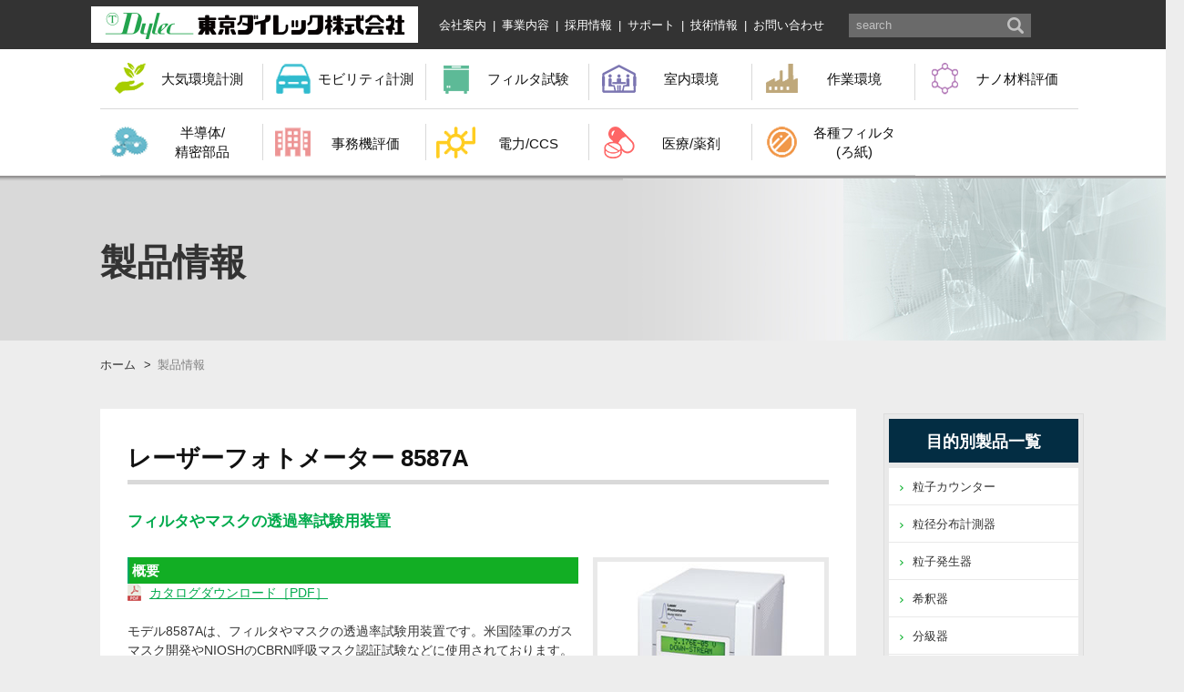

--- FILE ---
content_type: text/html; charset=UTF-8
request_url: https://www.t-dylec.net/service/8587a/
body_size: 38195
content:
<!DOCTYPE html>
<html lang="ja">
<head>
    <meta charset="UTF-8">
<meta name="format-detection" content="telephone=no">
<meta name="keywords" content="">
<meta name="description" content="東京ダイレックは、ナノ粒子やエアロゾルに関連する計測器を提供しています。大気環境、モビリティ、フィルタ、室内環境、ナノ材料、半導体、先端材料等の評価を通じてこれからも社会に貢献します。">
<title>レーザーフォトメーター 8587A |東京ダイレック株式会社</title>
<link rel="stylesheet" type="text/css" href="https://www.t-dylec.net/css/common/layout.css?1768829578">
<link rel="stylesheet" type="text/css" href="https://www.t-dylec.net/css/common/general.css?1768829578">
<link rel="stylesheet" type="text/css" href="https://www.t-dylec.net/css/slick.css?1768829578">
<link rel="stylesheet" type="text/css" href="https://www.t-dylec.net/css/contents.css?1768829578">
<script type="text/javascript" src="https://www.t-dylec.net/js/jquery.js"></script>
<script type="text/javascript" src="https://www.t-dylec.net/js/jquery.page-scroller.js"></script>
<script type="text/javascript" src="https://www.t-dylec.net/js/heightLine.js"></script>
<script type="text/javascript" src="https://www.t-dylec.net/js/colorbox/jquery.colorbox.js"></script>
<link rel="stylesheet" href="https://www.t-dylec.net/js/colorbox/colorbox.css?1768829578" />
<script type="text/javascript" src="https://www.t-dylec.net/js/common.js"></script>
<script type="text/javascript">
if(((navigator.userAgent.indexOf('iPhone') > 0) || (navigator.userAgent.indexOf('Android') > 0) && (navigator.userAgent.indexOf('Mobile') > 0) && (navigator.userAgent.indexOf('SC-01C') == -1))){
document.write('<meta name="viewport" content="width=device-width, initial-scale=1.0, minimum-scale=1.0, maximum-scale=1.0, user-scalable=0">');
}
</script>
<!--[if lt IE 9]>
<script src="https://www.t-dylec.net/js/html5.js"></script>
<![endif]-->

<!-- Google Tag Manager -->
<script>(function(w,d,s,l,i){w[l]=w[l]||[];w[l].push({'gtm.start':
new Date().getTime(),event:'gtm.js'});var f=d.getElementsByTagName(s)[0],
j=d.createElement(s),dl=l!='dataLayer'?'&l='+l:'';j.async=true;j.src=
'https://www.googletagmanager.com/gtm.js?id='+i+dl;f.parentNode.insertBefore(j,f);
})(window,document,'script','dataLayer','GTM-PHR9J9P');</script>
<!-- End Google Tag Manager -->

<!--<script>-->
<!--  (function(i,s,o,g,r,a,m){i['GoogleAnalyticsObject']=r;i[r]=i[r]||function(){-->
<!--  (i[r].q=i[r].q||[]).push(arguments)},i[r].l=1*new Date();a=s.createElement(o),-->
<!--  m=s.getElementsByTagName(o)[0];a.async=1;a.src=g;m.parentNode.insertBefore(a,m)-->
<!--  })(window,document,'script','https://www.google-analytics.com/analytics.js','ga');-->
<!---->
<!--  ga('create', 'UA-92002248-1', 'auto');-->
<!--  ga('send', 'pageview');-->
<!---->
<!--</script>-->
    <script>
        window.onload = function () {
            let url = location.pathname;
            let split = url.split('/');
            let clean = split.filter(Boolean);
            let array_out = clean.shift();
            if (url.indexOf(array_out) !== -1) {
                var pos = document.getElementById("cat_menu_" + array_out);
                var pos_sp = document.getElementById("cat_menu_" + array_out + "_sp");
                pos.classList.add('current');
                pos_sp.classList.add('current');
            }
        };
    </script>
<style>
.comTable th,
.comTable td {
	border-right: 0;
	border-left: 0;
}

@media(max-width: 767px) and (min-width: 0){
	#conts .tabNavi li{
		width: 23.5%;
	}
}

/* 2021.04追記 */
.horizontalTable {
	border-collapse: collapse;
	table-layout: fixed;
  width: 100%;
}
.horizontalTable th,
.horizontalTable td {
	border-bottom: 1px solid #888;
	box-sizing: border-box;
	vertical-align: middle;
  text-align: center;
}
.horizontalTable th {
	color: #00ab33;
  font-weight: 700;
	font-size: 1.15em;
}
.horizontalTable td {
  padding: 14px 10px;
}
.horizontalTable tbody td {
	position: relative;
}
.horizontalTable tbody td::before {
	content: '';
	display: block;
	position: absolute;
	right: -1px;
	top: 50%;
	background: #ccc;
	transform: translateY( -50% );
	height: calc( 100% - 20px );
	width: 1px;
}
.horizontalTable tbody td:last-child::before {
	display: none;
}

@media(max-width: 767px) and (min-width: 0){
	.horizontalTable {
		border-spacing: 4px 10px;
	}
	.horizontalTable td {
	  	padding: 14px 8px;
		text-align: left;
	}
	.horizontalTable td::before {
		height: calc( 100% - 60px );
	}
}

.dotList {
	list-style: none;
}
.dotList li {
	position: relative;
	padding-left: 1.3em;
	text-align: left;
}
.dotList li::before {
	content: '';
	position: absolute;
	top: 6px;
	left: 2px;
	background: #333;
	border-radius: 12px;
	width: 6px;
	height: 6px;
}
@media(max-width: 767px) and (min-width: 0){
	.dotList li {
		padding-left: 14px;
	}
	.dotList li::before {
		top: 7px;
		width: 4px;
		height: 4px;
	}
}
</style>
    <link rel="stylesheet" type="text/css" href="https://www.t-dylec.net/wp-content/themes/dylec/style.css?1768829578">


<!-- Google Tag Manager -->
<script>(function(w,d,s,l,i){w[l]=w[l]||[];w[l].push({'gtm.start':
            new Date().getTime(),event:'gtm.js'});var f=d.getElementsByTagName(s)[0],
        j=d.createElement(s),dl=l!='dataLayer'?'&l='+l:'';j.async=true;j.src=
        'https://www.googletagmanager.com/gtm.js?id='+i+dl;f.parentNode.insertBefore(j,f);
    })(window,document,'script','dataLayer','GTM-MRKNK8W');</script>
<!-- End Google Tag Manager -->
</head>
<body>

<!-- Google Tag Manager (noscript) -->
<noscript><iframe src="https://www.googletagmanager.com/ns.html?id=GTM-PHR9J9P"
height="0" width="0" style="display:none;visibility:hidden"></iframe></noscript>
<!-- End Google Tag Manager (noscript) -->

<!-- Google Tag Manager (noscript) -->
<noscript><iframe src="https://www.googletagmanager.com/ns.html?id=GTM-MRKNK8W"
                  height="0" width="0" style="display:none;visibility:hidden"></iframe></noscript>
<!-- End Google Tag Manager (noscript) -->

<div id="container">
<header id="gHeader">
<div class="hInner clearfix" id="header_bar">
<div class="info clearfix">
    <a href="https://www.t-dylec.net/">
        <img src="https://www.t-dylec.net/img/common/logo.png" alt="Dylec 東京ダイレック株式会社">
    </a>
    <ul>
        <li><a href="https://www.t-dylec.net/company/">会社案内</a><span class="punctuation">|</span></li>
        <li><a href="https://www.t-dylec.net/work/">事業内容</a><span class="punctuation">|</span></li>
<!--        <li><a href="--><!--">沿革</a><span class="punctuation">|</span></li>-->
<!--        <li><a href="--><!--">アクセス</a><span class="punctuation">|</span></li>-->
        <li><a href="https://www.t-dylec.net/recruit/">採用情報</a><span class="punctuation">|</span></li>
        <li><a href="https://www.t-dylec.net/support/">サポート</a><span class="punctuation">|</span></li>
        <li><a href="https://www.t-dylec.net/technology/">技術情報</a><span class="punctuation">|</span></li>
        <li><a href="https://www.t-dylec.net/contact/">お問い合わせ</a></li>
    </ul>
    <div class="search">
<!--        <form action="--><!--" method="post">-->
<!--            <input type="text" value="" name="search" title="search" placeholder="search">-->
<!--        </form>-->
        <form id="form" action="https://www.t-dylec.net" method="get">
            <input type="text" id="s-box" name="s"  placeholder="search"/>
        </form>


    </div>
</div>
</div>
    <div class="hBox" id="header_box">
        <div class="info clearfix">
            <h1 class="sp_only">
                <a href="https://www.t-dylec.net/">
                    <img src="https://www.t-dylec.net/img/common/logo_sp.png" alt="Dylec 東京ダイレック株式会社">
                </a>
            </h1>
            <nav id="gNavi">
                <ul class="clearfix">
                    <li id="cat_menu_air">
                        <a href="https://www.t-dylec.net/air/">
                            <img src="https://www.t-dylec.net/img/common/category_icon/g_navi_icon_01.png?1768829578" alt="">
                            <img class="hover_img" src="https://www.t-dylec.net/img/common/category_icon/g_navi_icon_01_hover.png?1768829578" alt="">
                            <span>大気環境計測</span>
                        </a>
                    </li>
                    <li id="cat_menu_car">
                        <a href="https://www.t-dylec.net/car/">
                            <img src="https://www.t-dylec.net/img/common/category_icon/g_navi_icon_02.png?1768829578" alt="">
                            <img class="hover_img" src="https://www.t-dylec.net/img/common/category_icon/g_navi_icon_02_hover.png?1768829578" alt="">
                            <span>モビリティ計測</span>
                        </a>
                    </li>
                    <li id="cat_menu_filter">
                        <a href="https://www.t-dylec.net/filter/">
                            <img src="https://www.t-dylec.net/img/common/category_icon/g_navi_icon_03.png?1768829578" alt="">
                            <img class="hover_img" src="https://www.t-dylec.net/img/common/category_icon/g_navi_icon_03_hover.png?1768829578" alt="">
                            <span>フィルタ試験</span>
                        </a>
                    </li>
                    <li id="cat_menu_inside">
                        <a href="https://www.t-dylec.net/inside/">
                            <img src="https://www.t-dylec.net/img/common/category_icon/g_navi_icon_04.png?1768829578" alt="">
                            <img class="hover_img" src="https://www.t-dylec.net/img/common/category_icon/g_navi_icon_04_hover.png?1768829578" alt="">
                            <span>室内環境</span>
                        </a>
                    </li>
                    <li id="cat_menu_work-env">
                        <a href="https://www.t-dylec.net/work-env/">
                            <img src="https://www.t-dylec.net/img/common/category_icon/g_navi_icon_05.png?1768829578" alt="">
                            <img class="hover_img" src="https://www.t-dylec.net/img/common/category_icon/g_navi_icon_05_hover.png?1768829578" alt="">
                            <span>作業環境</span>
                        </a>
                    </li>
                    <li id="cat_menu_nano">
                        <a href="https://www.t-dylec.net/nano/">
                            <img src="https://www.t-dylec.net/img/common/category_icon/g_navi_icon_06.png?1768829578" alt="">
                            <img class="hover_img" src="https://www.t-dylec.net/img/common/category_icon/g_navi_icon_06_hover.png?1768829578" alt="">
                            <span>ナノ材料評価</span>
                        </a>
                    </li>
                    <li id="cat_menu_clean">
                        <a href="https://www.t-dylec.net/clean/">
                            <img src="https://www.t-dylec.net/img/common/category_icon/g_navi_icon_07.png?1768829578" alt="">
                            <img class="hover_img" src="https://www.t-dylec.net/img/common/category_icon/g_navi_icon_07_hover.png?1768829578" alt="">
                            <span>半導体/<br>精密部品</span>
                        </a>
                    </li>
                    <li id="cat_menu_jimuki">
                        <a href="https://www.t-dylec.net/jimuki/">
                            <img src="https://www.t-dylec.net/img/common/category_icon/g_navi_icon_08.png?1768829578" alt="">
                            <img class="hover_img" src="https://www.t-dylec.net/img/common/category_icon/g_navi_icon_08_hover.png?1768829578" alt="">
                            <span class="text">事務機評価</span>
                        </a>
                    </li>
                    <li id="cat_menu_epower-ccs">
                        <a href="https://www.t-dylec.net/epower-ccs/">
                            <img src="https://www.t-dylec.net/img/common/category_icon/g_navi_icon_09.png?1768829578" alt="">
                            <img class="hover_img" src="https://www.t-dylec.net/img/common/category_icon/g_navi_icon_09_hover.png?1768829578" alt="">
                            <span class="text">電力/CCS</span>
                        </a>
                    </li>
                    <li id="cat_menu_medical-medicine">
                        <a href="https://www.t-dylec.net/medical-medicine/">
                            <img src="https://www.t-dylec.net/img/common/category_icon/g_navi_icon_10.png?1768829578" alt="">
                            <img class="hover_img" src="https://www.t-dylec.net/img/common/category_icon/g_navi_icon_10_hover.png?1768829578" alt="">
                            <span class="text">医療/薬剤</span>
                        </a>
                    </li>
                    <li id="cat_menu_fil">
                        <a href="https://www.t-dylec.net/fil/">
                            <img src="https://www.t-dylec.net/img/common/category_icon/g_navi_icon_11.png?1768829578" alt="">
                            <img class="hover_img" src="https://www.t-dylec.net/img/common/category_icon/g_navi_icon_11_hover.png?1768829578" alt="">
                            <span>各種フィルタ<br>(ろ紙)</span>
                        </a>
                    </li>
                </ul>
            </nav>
<div class="spMenu"><img src="https://www.t-dylec.net/img/common/sp_menu.png" alt=""><img src="https://www.t-dylec.net/img/common/sp_close.png" alt=""></div>
<div class="spBox">
<!--
<div class="search">
<input type="text" value="" name="search" placeholder="search">
</div>
-->
<ul class="hLink">
    <li><a href="https://www.t-dylec.net/company/">会社案内</a><span class="punctuation">|</span></li>
    <li><a href="https://www.t-dylec.net/work/">事業内容</a><span class="punctuation">|</span></li>
    <!--        <li><a href="--><!--">沿革</a><span class="punctuation">|</span></li>-->
    <!--        <li><a href="--><!--">アクセス</a><span class="punctuation">|</span></li>-->
    <li><a href="https://www.t-dylec.net/recruit/">採用情報</a><span class="punctuation">|</span></li>
    <li><a href="https://www.t-dylec.net/support/">サポート</a><span class="punctuation">|</span></li>
    <li><a href="https://www.t-dylec.net/technology/">技術情報</a><span class="punctuation">|</span></li>
    <li><a href="https://www.t-dylec.net/contact/">お問い合わせ</a></li>
</ul>
<ul class="hLink02">
    <li id="cat_menu_air_sp">
        <a href="https://www.t-dylec.net/air/">
            <img src="https://www.t-dylec.net/img/common/icon_sp/g_navi_icon_01.png?1768829578" alt="">
            <img class="hover_img" src="https://www.t-dylec.net/img/common/icon_sp/g_navi_icon_01_hover.png?1768829578" alt="">
                                        <span>大気環境計測</span>
        </a>
    </li>
    <li id="cat_menu_car_sp">
        <a href="https://www.t-dylec.net/car/">
            <img src="https://www.t-dylec.net/img/common/icon_sp/g_navi_icon_02.png?1768829578" alt="">
            <img class="hover_img" src="https://www.t-dylec.net/img/common/icon_sp/g_navi_icon_02_hover.png?1768829578" alt="">
                                        <span>モビリティ計測</span>
        </a>
    </li>
    <li id="cat_menu_filter_sp">
        <a href="https://www.t-dylec.net/filter/">
            <img src="https://www.t-dylec.net/img/common/icon_sp/g_navi_icon_03.png?1768829578" alt="">
            <img class="hover_img" src="https://www.t-dylec.net/img/common/icon_sp/g_navi_icon_03_hover.png?1768829578" alt="">
                                        <span>フィルタ試験</span>
        </a>
    </li>
    <li id="cat_menu_inside_sp">
        <a href="https://www.t-dylec.net/inside/">
            <img src="https://www.t-dylec.net/img/common/icon_sp/g_navi_icon_04.png?1768829578" alt="">
            <img class="hover_img" src="https://www.t-dylec.net/img/common/icon_sp/g_navi_icon_04_hover.png?1768829578" alt="">
                                        <span>室内環境</span>
        </a>
    </li>
    <li id="cat_menu_work-env_sp">
        <a href="https://www.t-dylec.net/work-env/">
            <img src="https://www.t-dylec.net/img/common/icon_sp/g_navi_icon_05.png?1768829578" alt="">
            <img class="hover_img" src="https://www.t-dylec.net/img/common/icon_sp/g_navi_icon_05_hover.png?1768829578" alt="">
                                        <span>作業環境</span>
        </a>
    </li>
    <li id="cat_menu_nano_sp">
        <a href="https://www.t-dylec.net/nano/">
            <img src="https://www.t-dylec.net/img/common/icon_sp/g_navi_icon_06.png?1768829578" alt="">
            <img class="hover_img" src="https://www.t-dylec.net/img/common/icon_sp/g_navi_icon_06_hover.png?1768829578" alt="">
                                        <span>ナノ材料評価</span>
        </a>
    </li>
    <li id="cat_menu_clean_sp">
        <a href="https://www.t-dylec.net/clean/">
            <img src="https://www.t-dylec.net/img/common/icon_sp/g_navi_icon_07.png?1768829578" alt="">
            <img class="hover_img" src="https://www.t-dylec.net/img/common/icon_sp/g_navi_icon_07_hover.png?1768829578" alt="">
                                        <span>半導体/精密部品</span>
        </a>
    </li>
    <li id="cat_menu_jimuki_sp">
        <a href="https://www.t-dylec.net/jimuki/">
            <img src="https://www.t-dylec.net/img/common/icon_sp/g_navi_icon_08.png?1768829578" alt="">
            <img class="hover_img" src="https://www.t-dylec.net/img/common/icon_sp/g_navi_icon_08_hover.png?1768829578" alt="">
                                        <span class="text">事務機評価</span>
        </a>
    </li>
    <li id="cat_menu_epower-ccs_sp">
        <a href="https://www.t-dylec.net/epower-ccs/">
            <img src="https://www.t-dylec.net/img/common/icon_sp/g_navi_icon_09.png?1768829578" alt="">
            <img class="hover_img" src="https://www.t-dylec.net/img/common/icon_sp/g_navi_icon_09_hover.png?1768829578" alt="">
                                        <span class="text">電力/CCS</span>
        </a>
    </li>
    <li id="cat_menu_medical-medicine_sp">
        <a href="https://www.t-dylec.net/medical-medicine/">
            <img src="https://www.t-dylec.net/img/common/icon_sp/g_navi_icon_10.png?1768829578" alt="">
            <img class="hover_img" src="https://www.t-dylec.net/img/common/icon_sp/g_navi_icon_10_hover.png?1768829578" alt="">
                                        <span class="text">医療/薬剤</span>
        </a>
    </li>
    <li id="cat_menu_fil_sp">
        <a href="https://www.t-dylec.net/fil/">
            <img src="https://www.t-dylec.net/img/common/icon_sp/g_navi_icon_11.png?1768829578" alt="">
            <img class="hover_img" src="https://www.t-dylec.net/img/common/icon_sp/g_navi_icon_11_hover.png?1768829578" alt="">
                                        <span class="text">各種フィルタ<br>ろ紙</span>
        </a>
    </li>
</ul>
</div>
</div>
</div>
</header><div class="pageTitle">
<div class="info">
<h2>製品情報</h2>
</div>
</div>
<ul id="pagePath">
<li><a href="https://www.t-dylec.net/">ホーム</a>&gt;</li>
<li class="current">製品情報</li>
</ul>
<section id="main">
<div id="conts">
<div class="comBox sec01 mb0">
<h3 class="headLine02 h3Ttl"
>
レーザーフォトメーター 8587A</h3>
<p class="text01">フィルタやマスクの透過率試験用装置</p>
<div class="imgBox clearfix">
<div class="photoBox"><img src="https://www.t-dylec.net/wp-content/uploads/2016/07/tsi_8587as-1.png" alt=""></div>
<div class="textBox">
<h4 class="headLine03">概要</h4>
<p class="mb0"><a href="https://www.t-dylec.net/wp-content/uploads/2020/05/tsi_8587a.pdf" target="_blank"><img src="https://www.t-dylec.net/img/common/icon/icon04.png" alt="">カタログダウンロード［PDF］</a></p>
<br/>
モデル8587Aは、フィルタやマスクの透過率試験用装置です。米国陸軍のガスマスク開発やNIOSHのCBRN呼吸マスク認証試験などに使用されております。<br />
<br />
従来モデル（8587）とはプラグアンドプレイが可能であるため、8587を現在使用されているお客様も新モデルに交換しても同条件での測定が出来ます。<br/>
</div>
</div>
<h4 class="headLine03">特徴</h4>
<ul class="specList clearfix">
<li>クリティカル・オリフィスにより流量制御</li>
<li>アナログ・デジタル出力</li>
<li>内部バルブにより上流/下流の切り替え</li>
<li>安定したレーザー源（30 mW）</li>
<li>質量濃度と信号の相関性の良さ</li>
<li>米国陸軍、NIOSH（42CFR Part84）の試験で使用されているフォトメーターを使用（AFT8130と同タイプ）</li>
<li>プラグアンドプレイで従来モデルと同じパソコン言語で操作可能</li>
<li>メンテナンスは容易で、レンズの掃除も不要</li>
</ul>
<h4 class="headLine03">応用例</h4>
<ul class="caseList clearfix">
<li>呼吸マスク/フィルタ認証試験</li>
<li>エアロゾルラボラトリー研究　他</li>
<li>呼吸マスク/フィルタの開発やデザイン</li>
</ul>
<h4 class="headLine03">仕様</h4>
<div class="comTable tab01">
<table>
<col width="27%" class="pc">
<col width="73%" class="pc">
<tbody>
<tr>
<th>フォトメーター</th>
<td>濃度範囲：1.0 µg/m<span style="font-size: 8pt;"><sup>3</sup></span> to &gt; 200 mg/m<span style="font-size: 8pt;"><sup>3</sup></span><br />
動的範囲：fit factor 100,000フィルタ効率99.999 %<br />
ゲイン選択：自動</td>
</tr>
<tr>
<th>光学系</th>
<td>光源：30 mW レーザーダイオード、780 nm波長<br />
集束角：45 °<br />
レンズ防護：シースエアーにより防護</td>
</tr>
<tr>
<th>流量</th>
<td>サンプル：2.0 LPM　（クリティカルオリフィスにより制御）<br />
パージ：約20 LPM</td>
</tr>
<tr>
<th>装置操作</th>
<td>手動：フロントパネルボタン<br />
リモート：RS232C又はUSB1.1を経てPC操作</td>
</tr>
<tr>
<th>寸法</th>
<td>15 cm×25 cm×33 cm　（幅×高さ×奥行き）</td>
</tr>
<tr>
<th>重量</th>
<td>6.4 kg</td>
</tr>
<tr>
<th>真空ポンプ</th>
<td>別途<br />
サンプル：2.0 LPM@55 kPa<br />
バージ：20 LPM@0 kPa</td>
</tr>
<tr>
<th>通信</th>
<td>アナログ出力（0-5VDC）、RS-232、USB2.0</td>
</tr>
<tr>
<th>電源</th>
<td>100-240 VAC、50/60 Hz、1.3 A</td>
</tr>
<tr>
<th>フロントパネル</th>
<td>ディスプレー：16桁×2ライン LCD<br />
コントロールボタン：Upstream(上流)、Purge(パージ）、Downstream(下流）</td>
</tr>
<tr>
<th>バックパネル</th>
<td>On/Offスイッチ、IEC60320/C14コードソケット、BNC接続、RS232接続、USB接続、直径6.4 mm上流/下流/パージライン接続</td>
</tr>
<tr>
<th>ソフトウェア等</th>
<td>ASCⅡコマンド（操作マニュアルに記載）USBインストールソフトウエア</td>
</tr>
</tbody>
</table>
<table>
<col width="27%" class="pc">
<col width="36%" class="pc">
<col width="37%" class="pc">
<tbody>
</tbody>
</table>
</div>
<p class="notes">
※仕様は予告なく変更される場合がありますのでご了承ください。<br />
</p>
</div>
    <div id="appeal_banner">
    <img src="https://www.t-dylec.net/img/common/appeal_banner_20230509.png" usemap="#appeal_banner" alt="サンプル画像" />
    <map name="appeal_banner">
        <area shape="rect" coords="131,163,504,241" href="/contact/" target="_blank" />
        <area shape="rect" coords="131,338,301,357" href="tel:0353670891" target="_blank" />
        <area shape="rect" coords="334,325,505,350" href="tel:0353125526" target="_blank" />
    </map>
</div>



<script src="//cdnjs.cloudflare.com/ajax/libs/image-map-resizer/1.0.10/js/imageMapResizer.min.js"></script>
<script>imageMapResize();</script>

<!--<script src="//cdnjs.cloudflare.com/ajax/libs/image-map-resizer/1.0.10/js/imageMapResizer.min.js"></script>-->
<!--<script>imageMapResize();</script>--></div>
<aside id="sideBar">
    <div class="sBox">
    <p class="title">目的別製品一覧</p>
    <ul class="sNavi clearfix">
    
    <li><a href="https://www.t-dylec.net/purpose/01_use_01/"><span>粒子カウンター</span></a></li>
    <li><a href="https://www.t-dylec.net/purpose/02_use_02/"><span>粒径分布計測器</span></a></li>
    <li><a href="https://www.t-dylec.net/purpose/03_use_09/"><span>粒子発生器</span></a></li>
    <!--
    <ul class="subNavi">
    <li><a href="https://www.t-dylec.net/purpose/"><span>ミスト粒子：数nmレベル～</span></a></li>
    <li><a href="https://www.t-dylec.net/purpose/"><span>ミスト粒子：数百nmレベル～</span></a></li>
    <li><a href="https://www.t-dylec.net/purpose/"><span>固体粒子：数十nmレベル～</span></a></li>
    <li><a href="https://www.t-dylec.net/purpose/"><span>固体粒子：数十nmレベル～</span></a></li>
    </ul>
    </li>
    -->
    <li><a href="https://www.t-dylec.net/purpose/04_use_10/"><span>希釈器</span></a></li>
    <li><a href="https://www.t-dylec.net/purpose/05_use_05/"><span>分級器</span></a></li>
    <li><a href="https://www.t-dylec.net/purpose/06_use_06/"><span>大気モニター</span></a></li>
    <li><a href="https://www.t-dylec.net/purpose/07_use_13/"><span>エアーサンプラー</span></a></li>
    <li><a href="https://www.t-dylec.net/purpose/08_use_07/"><span>カーボン測定器</span></a></li>
    <li><a href="https://www.t-dylec.net/purpose/09_use_12/"><span>フィルタ試験器</span></a></li>
    <li><a href="https://www.t-dylec.net/purpose/10_use_11/"><span>ガス計測器</span></a></li>
    <li><a href="https://www.t-dylec.net/purpose/11_use_04/"><span>センサー</span></a></li>
    <li><a href="https://www.t-dylec.net/purpose/12_use_08/"><span>フィルタ・濾紙</span></a></li>
    <li><a href="https://www.t-dylec.net/purpose/13_use_11/"><span>その他</span></a></li>
    
    </ul>
    </div>
    
    
    <div class="sBox">
    <p class="title">メーカー別製品一覧</p>
    <ul class="sNavi clearfix">
    
    <li><a href="https://www.t-dylec.net/manufacturers/01-tsi"><span>TSI</span></a></li>
    <li><a href="https://www.t-dylec.net/manufacturers/02-thermo-scientific"><span>Thermo Scientific</span></a></li>
    <li><a href="https://www.t-dylec.net/manufacturers/03-sunset_laboratory"><span>Sunset Laboratory</span></a></li>
	<li><a href="https://www.t-dylec.net/manufacturers/04-cytiva"><span>Cytiva<br>(旧：Pall Life Sciences)</span></a></li>
    <li><a href="https://www.t-dylec.net/manufacturers/05-palas"><span>PALAS</span></a></li>
    <li><a href="https://www.t-dylec.net/manufacturers/06-dekati"><span>Dekati</span></a></li>
    <li><a href="https://www.t-dylec.net/manufacturers/08-nilu"><span>NILU</span></a></li>
    <li><a href="https://www.t-dylec.net/manufacturers/09-pegasor"><span>Pegasor</span></a></li>
    <li><a href="https://www.t-dylec.net/manufacturers/10-aethlabs"><span>AethLabs</span></a></li>
    <li><a href="https://www.t-dylec.net/manufacturers/11-airmetrics"><span>Airmetrics</span></a></li>
    <li><a href="https://www.t-dylec.net/manufacturers/12-urg"><span>URG</span></a></li>
    <li><a href="https://www.t-dylec.net/manufacturers/14-smh"><span>SMH</span></a></li>
    <li><a href="https://www.t-dylec.net/manufacturers/17-msp"><span>MSP</span></a></li>
    <li><a href="https://www.t-dylec.net/manufacturers/18-digitel"><span>DIGITEL</span></a></li>
    <li><a href="https://www.t-dylec.net/manufacturers/19-dsi"><span>DSi</span></a></li>
    <li><a href="https://www.t-dylec.net/manufacturers/20-adi"><span>Aerosol Devices</span></a></li>
    <li><a href="https://www.t-dylec.net/manufacturers/21-vsparticle"><span>vsParticle</span></a></li>
    <li><a href="https://www.t-dylec.net/manufacturers/22-chtechnologies"><span>CH TECHNOLOGIES</span></a></li>
    <li><a href="https://www.t-dylec.net/manufacturers/13-cmi"><span>CMI</span></a></li>	
    <li><a href="https://www.t-dylec.net/manufacturers/23-aei"><span>AEI</span></a></li>
    <li><a href="https://www.t-dylec.net/manufacturers/24-jing"><span>JING</span></a></li>
    <li><a href="https://www.t-dylec.net/manufacturers/25-catalyticinstruments"><span>Catalytic Instruments</span></a></li>
    <li><a href="https://www.t-dylec.net/manufacturers/26-ara"><span>ARA</span></a></li>
    <li><a href="https://www.t-dylec.net/manufacturers/27-ecomesure"><span>Ecomesure</span></a></li>
    <li><a href="https://www.t-dylec.net/manufacturers/28-sciglob"><span>sciglob</span></a></li>
    <li><a href="https://www.t-dylec.net/manufacturers/29-sterlitech"><span>Sterlitech</span></a></li>
    <li><a href="https://www.t-dylec.net/manufacturers/30-nutech"><span>Nutech</span></a></li>
    <li><a href="https://www.t-dylec.net/manufacturers/31-biaeratechnologies"><span>Biaera Technologies</span></a></li>
    <li><a href="https://www.t-dylec.net/manufacturers/32-Heubach"><span>Heubach</span></a></li>
    <li><a href="https://www.t-dylec.net/manufacturers/33-mtl"><span>MTL</span></a></li>
    <li><a href="https://www.t-dylec.net/manufacturers/34-3datx"><span>3DATX</span></a></li>
    <li><a href="https://www.t-dylec.net/manufacturers/36-cultex"><span>CULTEX</span></a></li>
    <li><a href="https://www.t-dylec.net/manufacturers/16-jisha"><span>自社製品</span></a></li>
    </ul>
    </div>
    
    
    <!--
    <ul class="sLink">
    <li><a href="#">データベース</a></li>
    <li><a href="#">出版物</a></li>
    <li><a href="#">メールマガジン</a></li>
    </ul>
    <ul class="sns clearfix">
    <li><a href="#"><img src="https://www.t-dylec.net/img/common/s_link01.jpg" alt="facebook"></a></li>
    <li><a href="#"><img src="https://www.t-dylec.net/img/common/s_link02.jpg" alt="BLOG 東京ダイレック株式会社"></a></li>
    </ul>
    -->
    <div id="sideBar">
    <ul class="sBanner clearfix">
    
    <li><a href="https://www.t-dylec.net/contact/"><img src="https://www.t-dylec.net/img/common/s_navi01.jpg" alt=""></a></li>
    <li><a href="https://www.t-dylec.net/support/"><img src="https://www.t-dylec.net/img/common/s_navi06.jpg" alt=""></a></li>
    <li><a href="https://www.t-dylec.net/app01/"><img src="https://www.t-dylec.net/wp-content/uploads/2020/09/s_navi09.jpg" alt=""></a></li>
    <li><a href="https://www.t-dylec.net/work/#SDGs"><img src="https://www.t-dylec.net/img/common/sidebar_sdgs_link_image.jpg" alt=""></a></li>
   

    </ul>
    </div>
    </aside></section>


<div class="pageTop"><a href="#"><img src="https://www.t-dylec.net/img/common/page_top.gif" alt=""></a></div>
<!-- #BeginLibraryItem "/Library/footer.lbi" -->
<footer id="gFooter">
<div class="fBox">
<ul class="fNavi">
<li><a href="https://www.t-dylec.net/maker-link/">関連リンク</a><span class="punctuation">|</span></li>
<li><a href="https://www.t-dylec.net/privacy-policy/">プライバシーポリシー</a><span class="punctuation">|</span></li>
<li><a href="https://www.t-dylec.net/support/">サービス</a><span class="punctuation">|</span></li>
<li><a href="https://www.t-dylec.net/technology/">技術情報</a><span class="punctuation">|</span></li>
<li><a href="https://www.t-dylec.net/history/">沿革</a><span class="punctuation">|</span></li>
<li><a href="https://www.t-dylec.net/office/">アクセス</a><span class="punctuation">|</span></li>
<li><a href="https://www.t-dylec.net/contact/">お問い合わせ</a></li>
</ul>
</ul>
</div>
<div class="copyright">
<p>Copyright &copy; 2016 TOKYO DYLEC CORP. All Rights Reserved.</p>
</div>
</footer>
<!-- #EndLibraryItem --></div>

<script>
    if(navigator.userAgent.match(/(iPhone|iPad|iPod|Android)/i)){
        $(function () {
            const height = $("#header_box").height();
            $("#container").css("margin-top", height);

            let wh = window.innerHeight;
            $(".spBox").css("height",wh - 52);
        });
    }else{
    }
</script>

<script>
    $(function () {
        var headerHight = 100; //ヘッダの高さ
        $('a[href^=#]').click(function(){
            var href= $(this).attr("href");
            var target = $(href == "#" || href == "" ? 'html' : href);
            var position = target.offset().top-headerHight; //ヘッダの高さ分位置をずらす
            $("html, body").animate({scrollTop:position}, 550, "swing");
            return false;
        });
    });
</script>


<link rel="stylesheet" href="/download-form/form.css?v00">

<div class="download-form">
    <div class="inner">
        <h3>カタログダウンロード申込フォーム</h3>
        <div class="user-inputs">
            <small>
                下記フォームをご入力の上、資料をダウンロードください。
                <span class="red">*</span> は必須項目です。<br>
                ※一週間内であれば再度ご入力の必要はございません。
            </small>
            <form method="post" action="/download-form/submit.php">
                <dl>
                    <div>
                        <dt>お名前<span class="red">*</span></dt>
                        <dd><input type="text" name="お名前" placeholder="例）山田　太郎"></dd>
                    </div>
                    <div>
                        <dt>メールアドレス<span class="red">*</span></dt>
                        <dd><input type="text" name="メールアドレス" placeholder="例）td-saiyo@tokyo-dylec.co.jp"></dd>
                    </div>
                    <div>
                        <dt>会社名<span class="red">*</span></dt>
                        <dd><input type="text" name="会社名" placeholder="例）東京ダイレック株式会社"></dd>
                    </div>
                    <div>
                        <dt>役職名</dt>
                        <dd><input type="text" name="役職名" placeholder="例）営業職"></dd>
                    </div>
                    <div>
                        <dt>電話番号</dt>
                        <dd><input type="text" name="電話番号" placeholder="例）03-3355-3632"></dd>
                    </div>
					<div>
						<dt>興味のある分野<span class="red">*</span></dt>
						<dd>
							<div class="checkbox_list">
                                								<label><input type="checkbox" name="興味のある分野[]" value="大気環境計測">大気環境計測　</label>
                                								<label><input type="checkbox" name="興味のある分野[]" value="モビリティ計測">モビリティ計測　</label>
                                								<label><input type="checkbox" name="興味のある分野[]" value="フィルタ試験">フィルタ試験　</label>
                                								<label><input type="checkbox" name="興味のある分野[]" value="室内環境">室内環境　</label>
                                								<label><input type="checkbox" name="興味のある分野[]" value="作業環境測定">作業環境測定　</label>
                                								<label><input type="checkbox" name="興味のある分野[]" value="ナノ材料評価">ナノ材料評価　</label>
                                								<label><input type="checkbox" name="興味のある分野[]" value="半導体/精密部品">半導体/精密部品　</label>
                                								<label><input type="checkbox" name="興味のある分野[]" value="事務機評価">事務機評価　</label>
                                								<label><input type="checkbox" name="興味のある分野[]" value="電力/CCS">電力/CCS　</label>
                                								<label><input type="checkbox" name="興味のある分野[]" value="医療・薬剤">医療・薬剤　</label>
                                								<label><input type="checkbox" name="興味のある分野[]" value="各種フィルタ">各種フィルタ　</label>
                                								<label><input type="checkbox" name="興味のある分野[]" value="その他">その他　</label>
                                							</div>
						</dd>
					</div>
                    <div>
                        <dt>ご意見・ご要望</dt>
                        <dd><textarea name="ご意見・ご要望" placeholder="ご質問・ご要望などありましたらご記入ください。"></textarea></dd>
                    </div>
                </dl>

                <div class="errors"></div>
                <input type="hidden" name="page_url">
                <input type="hidden" name="anchor_url">
                <input type="hidden" name="anchor_text">

                <div class="content">
                    <input type="checkbox" name="同意する" id="check_input">
                    <label for="check_input"><a href="/privacy-policy/" target="_blank">当社プライバシーポリシー</a>に同意します</label>
                    <button type="submit">カタログをダウンロードする</button>
                </div>
            </form>
        </div>
        <div class="result-success">
            <h5>お申し込みありがとうございました。</h5>
            <p>
                カタログをダウンロードしています...<br>
                ダウンロードが始まらない場合は以下のリンクをクリックしてください。
            </p>
            <div>
                <a href="" target="_blank" rel="noopener" class="download"></a>
            </div>
        </div>
        <button class="close">×</button>
    </div>
</div>

<script src="/download-form/form.js?v02"></script>
</body>
</html>


--- FILE ---
content_type: text/css
request_url: https://www.t-dylec.net/css/common/layout.css?1768829578
body_size: 11546
content:
@charset "utf-8";
/*------------------------------------------------------------
	デフゃDッHトスゃ\めAッH
------------------------------------------------------------*/
html, body, div, span, applet, object, iframe,
h1, h2, h3, h4, h5, h6, p, blockquote, pre,
a, abbr, acronym, address, big, cite, code,
del, dfn, em, font, img, ins, kbd, q, s, samp,
small, strike, strong, sub, sup, tt, var,
b, u, i, center,
dl, dt, dd, ol, ul, li,
fieldset, form, label, legend,
table, caption, tbody, tfoot, thead, tr, th, td {
	margin: 0;
	padding: 0;
	border: 0;
	outline: 0;

	font-size: 1em;
}

body {
	font-size: 62.5%;
}

body,
table,
input, textarea, select, option {
	font-family: Meiryo, "チBめAッFゃF", "Hiragino Kaku Gothic Pro", "ヒラゃ�ノ�@�ゴ Pro W3", sans-serif;
}

article, aside, canvas, details, figcaption, figure,
footer, header, hgroup, menu, nav, section, summary {
	display: block;
}

ol, ul {
	list-style: none;
}

blockquote, q {
	quotes: none;
}

:focus {
	outline: 0;
}

ins {
	text-decoration: none;
}

del {
	text-decoration: line-through;
}

img {
	vertical-align: top;
}

a,
a:link {
	color: #00aa4c;
	text-decoration: underline;
}

a:visited {
	color: #00aa4c;
	text-decoration: underline;
}

a:hover {
	color: #00aa4c;
	text-decoration: none;
}

a:active {
	color: #00aa4c;
	text-decoration: none;
}

/*------------------------------------------------------------
	ッ�めAめuゃ�ト
------------------------------------------------------------*/
body {
	min-width: 1300px;
	color: #333;
	font-size: 14px;
	line-height: 1.5;
	background-color: #EDEDED;
	-webkit-text-size-adjust: none;
}

#container {
	text-align: left;
}

#main {
	margin: 0 auto 216px;
	width: 1080px;
}

	* html #main {
		zoom: 1;
	}

	*+html #main {
		zoom: 1;
	}

#main:after {
	height: 0;
	visibility: hidden;
	content: ".";
	display: block;
	clear: both;
}

/*------------------------------------------------------------
	ヘッダッV
------------------------------------------------------------*/
#gHeader .hInner {
	background-color: #333;
	position: fixed;
	top: 0;
	width: 100%;
	z-index: 21;
}

#gHeader .hInner .info {
	margin: 0 auto;
	padding: 5px 0 4px; 
	width: 1080px;
}

#gHeader .hInner .info ul {
	text-align: right;
}

#gHeader .hInner .info li {
	margin-left: 3px;
	display: inline;
	color: #FFF;
	font-size: 13px;
}

#gHeader .hInner .info li a {
	margin-right: 7px;
	color: #FFF;
	text-decoration: none;
}

#gHeader .hInner .info li a:hover {
	text-decoration: underline;
}

#gHeader .hBox {
	background-color: #FFF;
	border-bottom: 1px solid #949393;
	padding-top: 54px;
}

#gHeader .hBox .info {
	margin: 0 auto;
	width: 1080px;
}

#gHeader .hBox .info h1 {
	padding: 22px 0 0 1px;
	float: left;
}

#gHeader .hBox .spBox,
#gHeader .hBox .spMenu {
	display: none;
}

@media screen and (max-width: 768px){
	header{
		position: fixed;
		width: 100%;
		background-color: #333;
		z-index: 15;
		top: 0;
	}
	#gHeader .hInner {
		position: static;
		top: 0;
		width: auto;
	}

	#gHeader .hBox{
		padding-top: 0;
	}
}

/*------------------------------------------------------------
	gNavi
------------------------------------------------------------*/
#gNavi {
	float: right;
	width: 848px;
	border-left: 1px solid #CCC;
}

#gNavi li {
	float: left;
	width: 105px;
	font-size: 15px;
	border-right: 1px solid #CCC;
}

#gNavi li a {
	padding: 10px 0 8px;
	display: block;
	color: #111;
	line-height: 1.4;
	text-align: center;
	text-decoration: none;
}

#gNavi li a span {
	margin-top: 8px;
	display: block;
}

#gNavi li a .text {
	padding: 12px 0 9px;
}

#gNavi li a:hover {
	filter: alpha(opacity=70);
	opacity: 0.7;
}

/*------------------------------------------------------------
	フッゃ\ッV
------------------------------------------------------------*/
#pagePath {
	margin: 0 auto 38px;
	width: 1080px;
}

#pagePath li {
	margin-right: 3px;
	display: inline;
	color: #333;
	font-size: 13px;
}

#pagePath li a {
	margin-right: 9px;
	color: #333;
	text-decoration: none;
}

#pagePath li a:hover {
	text-decoration: underline;
}

#pagePath .current {
	color: #818181;
}

/*------------------------------------------------------------
	フッゃ\ッV
------------------------------------------------------------*/
#conts {
	float: left;
	width: 830px;
}

/*------------------------------------------------------------
	フッゃ\ッV
------------------------------------------------------------*/
#sideBar {
	padding-top: 5px;
	width: 220px;
	float: right;
}

#sideBar .sBox {
	margin-bottom: 20px;
	padding: 5px;
	border: 1px solid #DCDCDC;
	background-color: #e9e9e9;
}

#sideBar .title {
	margin-bottom: 6px;
	padding: 12px 10px 9px;
	color: #FFF;
	font-size: 18px;
	font-weight: bold;
	text-align: center;
	background-color: #032D43;
}

#sideBar .sNavi li a {
	margin-bottom: 1px;
	padding: 11px 5px 9px 12px;
	display: block;
	color: #333;
	font-size: 13px;
	line-height: 1.55;
	text-decoration: none;
	background: #fff;
}

#sideBar .sNavi li a span {
	padding-left: 14px;
	background: url(../../img/common/icon/icon09.gif) no-repeat left 6px;
}

#sideBar .sNavi .subNavi li a {
	padding: 10px 5px 10px 26px;
}

#sideBar .sNavi .subNavi li a span {
	padding-left: 12px;
}

#sideBar .sLink {
	margin-bottom: 20px;
}

#sideBar .sLink li {
	margin-bottom: 5px;
	padding: 5px;
	border: 1px solid #DCDCDC;
	background-color: #e9e9e9;
}

#sideBar .sLink li a {
	padding: 22px 10px 19px 15px;
	display: block;
	position: relative;
	color: #111;
	font-size: 18px;
	text-decoration: none;
	background: #fff;
}

#sideBar .sLink li a:before {
	width: 10px;  
    height: 16px;
	background: url(../../img/common/icon/icon10.gif) no-repeat left top;
    position: absolute;  
    top: 38%;  
    right: 10px;  
  
    content: ""; 
}

#sideBar .sns li {
	margin-bottom: 5px;
	padding: 4px;
	background-color: #FFF;
}

#sideBar a:hover {
	filter: alpha(opacity=70);
	opacity: 0.7;
}

#sideBar .sBanner li {
	margin-bottom: 5px;
	float: left;
}

/*------------------------------------------------------------
	フッゃ\ッV
------------------------------------------------------------*/
#gFooter {
	clear: both;
	overflow: hidden;
}

#gFooter .fBox {
	padding: 39px 0 40px;
	background-color: #FFF;
}

#gFooter .fNavi {
	margin: 0 auto;
	width: 1080px;
	text-align: center;
}

#gFooter .fNavi li {
	margin-right: 4px;
	display: inline;
	color: #555;
	font-size: 13px;
}

#gFooter .fNavi li a {
	margin-right: 12px;
	color: #555;
	text-decoration: none;
}

#gFooter .fNavi li a:hover {
	text-decoration: underline;
}

#gFooter .copyright {
	padding: 16px 0;
	background-color: #2F2F2F;
}

#gFooter .copyright p {
	margin: 0 auto;
	width: 1080px;
	color: #FFF;
	font-size: 12px;
	text-align: center;
}

@media all and (min-width: 0px) and (max-width: 767px) {
	body {
		min-width: inherit;
		font-size: 12px;
	}
		
	#main {
		margin: 0 10px 20px;
		width: auto;
	}
	
	/*------------------------------------------------------------
		ヘッダッV
	------------------------------------------------------------*/
	#gHeader .hInner .info,
	#gHeader .hBox .info {
		padding: 0;
		width: auto;
	}
	
	#gHeader .hInner .info {
		display: none;
	}
	
	#gHeader .hBox .info .spMenu {
		padding-top: 7px;
		display: block;
		float: right;
	}
	
	#gHeader .hBox .info .spMenu img:last-child {
		display: none;
	}
	
	#gHeader .hBox .info .spMenu.on img:first-child {
		display: none;
	}
	
	#gHeader .hBox .info .spMenu.on img:last-child {
		display: block;
	}
	
	#gHeader .hBox .info .spMenu img {
		width: 30px;
	}
	
	#gHeader .hBox .info {
		padding: 10px;
	}
	
	#gHeader .hBox .info h1 {
		padding: 0;
	}
	
	#gHeader .hBox .info h1 img {
		width: 120px;
	}
	
	#gHeader .hBox {
		position: relative;
	}
	
	#gHeader .hBox .spBox {
		position: absolute;
		left: 0;
		top: 60px;
		width: 100%;
		z-index: 100;
		overflow: auto;
	}

	#gHeader .hBox .spBox .hLink {
		background-color: #333;
	}
	
	#gHeader .hBox .spBox .hLink li {
		display: block;
		border-bottom: 1px solid #fff;
	}
	
	#gHeader .hBox .spBox .hLink li:last-child {
		border-bottom: none;
	}
	
	#gHeader .hBox .spBox .hLink li a {
		padding: 10px;
		display: block;
		color: #fff;
		text-decoration: none;
	}
	
	#gHeader .hBox .spBox .hLink02 {
		background: #fff;
	}
	
	#gHeader .hBox .spBox .hLink02 li {
		border-bottom: 1px solid #ccc;
	}
	
	#gHeader .hBox .spBox .hLink02 li a {
		padding: 15px 10px;
		display: block;
		position: relative;
		color: #111;
		text-decoration: none;
	}
	
	#gHeader .hBox .spBox .hLink02 li a img {
		position: absolute;
		right: 10px;
		top: 50%;
		margin-top: -15px;
		width: 30px;
	}
	
	/*------------------------------------------------------------
		gNavi
	------------------------------------------------------------*/
	#gNavi {
		display: none;
	}
	
	/*------------------------------------------------------------
		フッゃ\ッV
	------------------------------------------------------------*/
	#pagePath {
		margin: 0 10px 10px;
		width: auto;
	}
	
	#pagePath li {
		font-size: 12px;
	}
	

	/*------------------------------------------------------------
		フッゃ\ッV
	------------------------------------------------------------*/
	#conts {
		float: none;
		margin-bottom: 20px;
		width: auto;
	}
	
	/*------------------------------------------------------------
		フッゃ\ッV
	------------------------------------------------------------*/
	#sideBar {
		padding-top: 0;
		width: auto;
		float: none;
	}
	
	#sideBar .sns li {
		width: 49%;
		float: left;
		box-sizing: border-box;
	}
	
	#sideBar .sns li:nth-child(2n) {
		float: right;
	}
	
	#sideBar .sns li img {
		width: 100%;
	}
	
	#sideBar .sBanner li {
		width: 49%;
		text-align: center;
	}
	
	#sideBar .sBanner li:nth-child(2n) {
		float: right;
	}
	
	#sideBar .sBanner li img {
		width: 100%;
	}
	
	/*------------------------------------------------------------
		フッゃ\ッV
	------------------------------------------------------------*/
	#gFooter .fBox {
		padding: 0;
	}
	
	#gFooter .fNavi {
		width: auto;
		text-align: left;
	}
	
	#gFooter .fNavi li {
		display: block;
		border-bottom: 1px solid #555;
	}

	#gFooter .fNavi li:last-child {
		border-bottom: none;
	}
	
	#gFooter .fNavi li a {
		padding: 10px;
		display: block;
	}
	
	#gFooter .fNavi li a:hover {
		text-decoration: none;
	}
	
	#gFooter .copyright p {
		width: auto;
		font-size: 10px;
	}

	.punctuation { display:none; }
}

@media all and (min-width: 768px) {
	#gHeader .hBox .spBox {
		display: none !important;
	}
}

#SDGs img{
	width: 100%;
	margin-bottom: 30px;
}
#SDGs h3{
	font-size: 24px;
	text-align: center;
	margin-bottom: 15px;
}
#SDGs p{
	font-size: 15px;
	margin-bottom: 60px;
}
#main #conts #SDGs .information h4{
	font-size: 18px;
	font-weight: bold;
	background-color: transparent;
	color: #000000;
	margin-bottom: 15px;
}
#SDGs .information ul li{
	margin-bottom: 30px;
}
#SDGs .information ul li .information_content{
	display: flex;
	flex-wrap: wrap;
	gap: 0 20px;
}
#SDGs .information ul li .information_content > div{
	width: calc(50% - 10px);
}
#SDGs .information ul li .information_content > div.content_image img{
	margin-bottom: 0;
}
@media screen and (max-width: 768px){
	#SDGs h3{
		font-size: 20px;
	}
	#main #conts #SDGs .information h4{
		letter-spacing: -0.05em;
	}
	#SDGs .information ul li .information_content{
		flex-direction: column;
	}
	#SDGs .information ul li .information_content >div{
		width: 100%;
	}
	#SDGs .information ul li .information_content >div.content_text{
		margin-bottom: 15px;
	}
}


@media screen and (max-width: 768px){
	#container #main.top #conts > iframe{
		width: 100%;
		height: 54vw;
	}
}

--- FILE ---
content_type: text/css
request_url: https://www.t-dylec.net/css/common/general.css?1768829578
body_size: 6795
content:
@charset "utf-8";
/*------------------------------------------------------------
	曃N式�B��定
------------------------------------------------------------*/
/* テキゃPトの位�X�� */
.taLeft { text-align: left !important; }
.taCenter { text-align: center !important; }
.taRight { text-align: right !important; }

/* フォッEトの夃@きさ（プッDゃP） */
.fsP1 { font-size: 1.08em !important; }
.fsP2 { font-size: 1.16em !important; }
.fsP3 { font-size: 1.24em !important; }
.fsP4 { font-size: 1.32em !important; }
.fsP5 { font-size: 1.4em !important; }

/* フォッEトの夃@きさ（マめAナス） */
.fsM1 { font-size: 0.92em !important; }
.fsM2 { font-size: 0.84em !important; }
.fsM3 { font-size: 0.76em !important; }
.fsM4 { font-size: 0.68em !important; }
.fsM5 { font-size: 0.6em !important; }

/* フォッEトの夃Fさ */
.fwNormal { font-weight: normal !important; }
.fwBold { font-weight: bold !important; }

/*------------------------------------------------------------
	徃�誃\敃G甃BゃbッDゃP（ T多用しないこぃB）
------------------------------------------------------------*/
.mt0 { margin-top: 0 !important; }
.mb0 { margin-bottom: 0 !important; }
.mb5 { margin-bottom: 5px !important; }
.mb10 { margin-bottom: 10px !important; }
.t_center{ text-align:center !important;}

/*------------------------------------------------------------
	汎用ゃPゃ\めAッH
------------------------------------------------------------*/
	* html .clearfix {
		zoom: 1;
	}

	*+html .clearfix {
		zoom: 1;
	}

.clearfix:after {
	height: 0;
	visibility: hidden;
	content: ".";
	display: block;
	clear: both;
}

/*------------------------------------------------------------
	ッFッEゃbッTめAッEプットをゃ\ップ時のゃbッDゃP
------------------------------------------------------------*/
a.tapCtrl, input.tapCtrl,
.tapCtrl a, .tapCtrl input {
	-webkit-tap-highlight-color: rgba(0,0,0,0);
}

.tap {

}

/*------------------------------------------------------------
	pageTitle
------------------------------------------------------------*/
.pageTitle {
	margin-bottom: 16px;
	background: url(../../img/common/page_title_bg.gif) repeat-x left top;
}

.pageTitle .info {
	padding: 64px 0 16px;
	background: url(../../img/common/h2_bg.jpg) no-repeat right bottom;
	min-height: 100px;
}

.pageTitle .info h2 {
	margin: 0 auto;
	width: 1080px;
	font-size: 40px;
}


#main #conts h4 {
	margin:0;
	background:#12ae24;
	color:#ffffff;
	font-size:1.1em;
	padding:3px 3px; }
#main #conts h4 span {
	font-size:1.1em;
	display:block;
	padding:3px 3px; }

.comBox h4 {
	margin:0;
	background:#12ae24;
	color:#ffffff;
	font-size:1.1em;
	padding:3px 3px; }
.comBox h4 span {
	font-size:1.1em;
	display:block;
	padding:3px 3px; }

/*------------------------------------------------------------
	headLine01
------------------------------------------------------------*/
.headLine01 {
	margin-bottom: 25px;
	padding-bottom: 12px;
	color: #141414;
	font-size: 22px;
	border-bottom: 5px solid #D9D9D9;
}


.headLine01 span {
	margin-left: 15px;
	color: #0a3;
	font-size: 12px;
	vertical-align: 3px;
}

/*------------------------------------------------------------
	headLine02
------------------------------------------------------------*/
.headLine02 {
	margin-bottom: 22px;
	padding-bottom: 13px;
	color: #111;
	font-size: 26px;
	line-height: 1.1;
	border-bottom: 5px solid #D9D9D9;
}

/*------------------------------------------------------------
	headLine03
------------------------------------------------------------*/
.headLine03 {
	margin-bottom: 22px;
	padding: 4px 13px 0;
	color: #111;
	font-size: 24px;
	border-left: 2px solid #00A964;
}

/*------------------------------------------------------------
	comBox
------------------------------------------------------------*/
.comBox {
	margin-bottom: 35px;
	padding: 30px 30px 25px;
	background-color: #FFF;
}

/*------------------------------------------------------------
	comTable
------------------------------------------------------------*/
.comTable {
	margin-bottom: 30px;
	border: 5px solid #E9E9E9;
}

.comTable table {
	width: 100%;
	border-collapse: collapse;
}

.comTable th,
.comTable td {
	padding: 17px 6px 17px 12px;
	font-size: 14px;
	text-align: left;
	vertical-align: middle;
	border: 1px solid #E9E9E9;
	background-color: #FFF;
}

.comTable th {
	background-color: #F6F6F6;
}

/*------------------------------------------------------------
	pageTop
------------------------------------------------------------*/
.pageTop a {
	padding: 16px 0 13px;
	display: block;
	text-align: center;
	background-color: #D9D9D9;
}

.pageTop a:hover {
	filter: alpha(opacity=70);
	opacity: 0.7;
}

@media all and (min-width: 0) and (max-width: 767px)  {
	.pc {
		display: none;
	}
	
	.sp {
		display: block;
	}
		
	/*------------------------------------------------------------
		pageTitle
	------------------------------------------------------------*/
	.pageTitle {
		margin-bottom: 10px;
	}
	
	.pageTitle .info {
		padding: 40px 10px;
		min-height: inherit;
		background-size: cover;
	}
	
	.pageTitle .info h2 {
		font-size: 20px;
		width: auto;
	}
	
	/*------------------------------------------------------------
		headLine01
	------------------------------------------------------------*/
	.headLine01 {
		margin-bottom: 15px;
		padding-bottom: 6px;
		font-size: 16px;
		border-bottom: 2px solid #D9D9D9;
	}
	
	.headLine01 span {
		margin-left: 15px;
		color: #0a3;
		font-size: 12px;
		vertical-align: 3px;
	}
	
	/*------------------------------------------------------------
		headLine02
	------------------------------------------------------------*/
	.headLine02 {
		margin-bottom: 15px;
		padding-bottom: 6px;
		font-size: 20px;
		border-bottom: 2px solid #D9D9D9;
	}
	
	/*------------------------------------------------------------
		headLine03
	------------------------------------------------------------*/
	.headLine03 {
		margin-bottom: 10px;
		font-size: 18px;
		border-left: 2px solid #00A964;
	}
	
	/*------------------------------------------------------------
		comBox
	------------------------------------------------------------*/
	.comBox {
		margin-bottom: 10px;
		padding: 10px;
	}
	
	/*------------------------------------------------------------
		comTable
	------------------------------------------------------------*/
	.comTable {
		margin-bottom: 10px;
		border: 1px solid #E9E9E9;
	}
	
	.comTable th {
		float: left;
		padding: 10px;
		width: 100% !important;
		box-sizing: border-box;
	}
	
	.comTable td {
		float: left;
		padding: 10px;
		width: 100% !important;
		box-sizing: border-box;
	}

}

/*------------------------------------------------------------
		Anchor link
	------------------------------------------------------------*/
#container #main #conts > div.comBox h3.headLine01{
	padding-top: 80px;
	margin-top: -80px;
}

--- FILE ---
content_type: text/css
request_url: https://www.t-dylec.net/css/contents.css?1768829578
body_size: 16586
content:
@charset "utf-8";

/*------------------------------------------------------------
	トープペッVゃN
------------------------------------------------------------*/
#gHeader .hInner .info {
	padding-bottom: 7px;
}

#gHeader .hInner .search {
	float: right;
}

#gHeader .hInner .search input[type="text"] {
	margin-top: 2px;
	padding: 0 32px 0 8px;
	width: 160px;
	height: 26px;
	line-height: 26px;
	color: #c1c1c1;
	font-size: 13px;
	border: none;
	background: #6a6a6a url(../img/common/icon/icon01.gif) no-repeat 174px 4px;
}

#gHeader .hInner .search input[type="text"]::placeholder{
	color: #c1c1c1;
}

#gHeader .hInner .search input[type="text"]:focus::placeholder{
	color: transparent;
}

#gHeader .hInner ul {
	padding: 5px 213px 0 0;
}

/*------------------------------------------------------------
	トープペッVゃN
------------------------------------------------------------*/
.itemList {
	margin:0 0 10px;
	width: 800px;
	display:-webkit-box;
	display:-moz-box;
	display:-ms-box;
	display:-webkit-flexbox;
	display:-moz-flexbox;
	display:-ms-flexbox;
	display:-webkit-flex;
	display:-moz-flex;
	display:-ms-flex;
	display:flex;
	-webkit-box-lines:multiple;
	-moz-box-lines:multiple;
	-webkit-flex-wrap:wrap;
	-moz-flex-wrap:wrap;
	-ms-flex-wrap:wrap;
	flex-wrap:wrap; }

.itemList li {
	margin: 15px 10px 0 0;
	padding: 15px 15px 15px;
	width: 155px;
	float: left;
	border: 1px solid #DDD;
	border-top: 2px solid #00AB33;
	background-color: #EEE;
}

.itemList li .title {
	margin-bottom: 12px;
	padding-left: 23px;
	font-size: 12px;
	background: url(../img/common/icon/icon03.gif) no-repeat left center;
}

.itemList li .title a{
	text-decoration:none;
}

.itemList li .title2 {
	margin-bottom: 0px;
	padding-top:5px;
	padding-left: 23px;
	font-size: 12px;
	background: url(../img/common/icon/icon03.gif) no-repeat left center;
}

.itemList li .title2 a{
	text-decoration:none;
}

.itemList li .pho {
	margin-bottom: 0px;
}

.itemList li img {
	width:100%;
}

.itemList li .text{
	margin-bottom: 13px;
	color: #555;
	line-height: 1.55;
	font-size:11px;
}

.itemList li .more {
	margin: 0 auto;
	width: 140px;
}

.itemList li .more a {
	display: block;
	position: relative;
	padding: 5px 9px 4px;
	color: #FFF;
	font-weight: bold;
	text-align: center;
	text-decoration: none;
	background: #042E44;
	border-radius: 3px;
	behavior: url(../js/pie.htc);
}

.itemList li .more a:before {
	width: 6px;  
    height: 10px;
	background: url(../img/common/icon/icon07.gif) no-repeat right top;
    position: absolute;  
    top: 32%;  
    right: 9px;  
  
    content: ""; 
}

.itemList li .more a:hover {
	filter: alpha(opacity=70);
	opacity: 0.7;
}


.itemList2 {
	margin: -15px -30px 0 0;
	width: 800px;
}

.itemList2 li {
	margin: 15px 30px 0 0;
	padding: 19px 0px 0px;
	width: 368px;
	float: left;
}

.itemList2 li .title {
	margin-bottom: 12px;
	text-align:center;
	font-size: 16px;
}

.itemList2 li .title2 {
	margin-bottom: 0px;
	padding-left: 23px;
	font-size: 16px;
	background: url(../img/common/icon/icon03.gif) no-repeat left center;
}

.itemList2 li .pho {
	margin-bottom: 0px;
}

.itemList2 li .pho img{
	width:100%;
}

.itemList2 li .text{
	margin-bottom: 13px;
	color: #555;
	line-height: 1.55;
}

.itemList2 li .more {
	margin: 0 auto;
	width: 230px;
}

.itemList2 li .more a {
	display: block;
	position: relative;
	padding: 5px 9px 4px;
	color: #FFF;
	font-weight: bold;
	text-align: center;
	text-decoration: none;
	background: #042E44;
	border-radius: 3px;
	behavior: url(../js/pie.htc);
}

.itemList2 li .more a:before {
	width: 6px;  
    height: 10px;
	background: url(../img/common/icon/icon07.gif) no-repeat right top;
    position: absolute;  
    top: 32%;  
    right: 9px;  
  
    content: ""; 
}

.itemList2 li .more a:hover {
	filter: alpha(opacity=70);
	opacity: 0.7;
}


.sec01 {
	padding-top: 40px;
}

.textList {
	margin-bottom: 28px;
}

.textList li {
	padding: 0 0 1px 14px;
	line-height: 1.55;
	text-indent: -14px;
}

.link {
	margin: 0 auto 59px;
	width: 350px;
}

.link a {
	padding: 25px 10px 19px;
	display: block;
	color: #FFF;
	font-size: 24px;
	font-weight: bold;
	text-align: center;
	text-decoration: none;
	border-bottom: 4px solid #66CBA1;
	background-color: #00A966;
	border-radius: 5px;
	behavior: url(../js/pie.htc);
	position: relative;
}

.link a:hover {
	filter: alpha(opacity=70);
	opacity: 0.7;
}

.comTable td li {
	line-height: 1.47;
	letter-spacing: -1px;
}

.comTable td li a {
	display: inline-block;
	color: #333;
	text-decoration: none;
	padding-left: 16px;
	background: url(../img/common/icon/icon08.gif) no-repeat 3px 6px;
}

.comTable td li a:hover {
	color: #333;
	text-decoration: underline;
}

.phoList {
	margin: -15px -30px 0 0;
	width: 800px;
}

.phoList li {
	padding: 15px 30px 0 0;
	float: left;
}

.phoList li .box {
	padding: 17px 17px 16px;
	width: 330px;
	border: 3px solid #EAEAEA;
	background-color: #F3F3F3;
}

.phoList li .photoBox {
	float: left;	
}

.phoList li .textBox {
	width: 210px;
	float: right;
}

.phoList li .textBox .title {
	margin-bottom: 5px;
	color: #333;
	font-size: 16px;
}

.phoList li .textBox p {
	color: #032e43;
	font-size: 13px;
}

.phoList li .textBox .download {
	margin: 0 0 3px;
}

.phoList li .textBox .download li {
	padding: 5px 0 0;
	width: 150px;
	float: none;
}

.phoList li .textBox .download li a {
	padding: 4px 3px 3px 42px;
	display: block;
	color: #FFF;
	font-size: 12px;
	font-weight: bold;
	border-radius: 3px;
	behavior: url(../js/pie.htc);
	position: relative; 	
	text-decoration: none;
	background: #042E44 url(../img/common/icon/icon06.png) no-repeat 13px 5px;
}

.phoList li .textBox .download li a:hover {
	filter: alpha(opacity=70);
	opacity: 0.7;
}

.phoList li .textBox .download .pdf a {
	background: #042E44 url(../img/common/icon/icon04.png) no-repeat 16px 3px;
}


.phoList2 {
	margin: -15px -30px 0 0;
	width: 800px;
}

.phoList2 li {
	padding: 15px 30px 0 0;
	float: left;
}

.phoList2 li .box {
	padding: 17px 17px 16px;
	width: 330px;
	border: 3px solid #EAEAEA;
	background-color: #F3F3F3;
}

.phoList2 li .textBox {
	width: 330px;
	float: left;
}

.phoList2 li .textBox .title {
	margin-bottom: 5px;
	color: #333;
	font-size: 16px;
}

.phoList2 li .textBox p {
	color: #032e43;
	font-size: 13px;
}

.phoList2 li .textBox .download {
	margin: 0 0 3px;
}

.phoList2 li .textBox .download li {
	padding: 5px 0 0;
	width: 330px;
	float: none;
}

.phoList2 li .textBox .download li a {
	padding: 4px 3px 3px 42px;
	display: block;
	color: #FFF;
	font-size: 12px;
	font-weight: bold;
	border-radius: 3px;
	behavior: url(../js/pie.htc);
	position: relative; 	
	text-decoration: none;
	background: #042E44 url(../img/common/icon/icon06.png) no-repeat 13px 5px;
}

.phoList2 li .textBox .download li a:hover {
	filter: alpha(opacity=70);
	opacity: 0.7;
}

.phoList2 li .textBox .download .pdf a {
	background: #042E44 url(../img/common/icon/icon04.png) no-repeat 16px 3px;
}




.h3Ttl {
	margin-bottom: 28px;
	padding-bottom: 10px;
	position: relative;
}

.h3Ttl span {
	position: absolute;
	top: -8px;
	right: -1px;
}

.text01 {
	margin-bottom: 27px;
	color: #00aa4c;
	font-size: 17px;
	font-weight: bold;
}

.imgBox {
	margin-bottom: 55px;
}

.imgBox .photoBox {
	float: right;
}

.imgBox .photoBox img {
	border: 5px solid #E9E9E9;
}

.imgBox .textBox {
	width: 495px;
	float: left;
}

.imgBox .textBox p {
	margin-bottom: 24px;
	line-height: 1.55;
}

.imgBox .textBox p a img {
	margin-right: 8px;
}

.featureList {
	margin-bottom: 55px;
}

.featureList dt {
	padding-left: 0px;
	width: 20px;
	position: relative;
	float: left;
	background: url(../img/common/icon/icon05.gif) no-repeat 2px 6px;
}

.featureList dt span {
	position: absolute;
	top: 0;
	right: 0;
}

.featureList dd {
	padding-left: 30px;
	line-height: 1.58;
	margin-bottom:20px;
}

.featureList dd:last-child {
	margin-bottom:-20px;
}

.featureList dd .small {
	font-size: 12px;
	color: #888;
}

.caseList {
	margin-bottom: 52px;
}

.caseList li {
	padding: 0 6px 3px 19px;
	width: 360px;
	float: left;
	background:url(../img/common/icon/icon05.gif) no-repeat 2px 6px;
}

.specList {
	margin-bottom: 52px;
}

.specList li {
	padding: 0 6px 3px 19px;
	width: 90%;
	background:url(../img/common/icon/icon05.gif) no-repeat 2px 6px;
}

.tab01 {
	margin-bottom: 25px;
}

.notes {
	margin-bottom: 57px;
	color: #888;
	font-size: 13px;
}

.linkList {
	margin-top: -4px;
}

.linkList li {
	padding-top: 4px;
}

.linkList li a {
	padding-left: 18px;
	display: inline-block;
	background: url(../img/common/icon/icon08.gif) no-repeat 5px 5px;
}

@media all and (min-width: 0) and (max-width: 767px)  {
	.itemList {
		margin: 0;
		width: auto;
		display:block; }

	.itemList li:nth-child(2n) {
		margin: 0 0 10px;
		padding: 10px;
		width: 42%;
		float: right;
	}
	
	.itemList li:nth-child(2n-1) {
		margin: 0 0 10px;
		padding: 10px;
		width: 42%;
		float: left;
	}
	
	.itemList li .pho {
		text-align: center;
	}

	.itemList li .pho img {
		width: 100%;
		max-width: 330px;
	}
	
	.itemList li .more {
		width: auto;
	}
	
	.itemList2 {
		margin: 0;
		width: auto;
	}
	
	.itemList2 li {
		margin: 0 0 10px;
		padding: 10px;
		height: inherit !important;
		width: auto;
		float: none;
	}
	
	.itemList2 li .pho {
		text-align: center;
	}

	.itemList2 li .pho img {
		width: 100%;
		max-width: 330px;
	}
	
	.itemList2 li .more {
		width: auto;
	}
	
	.sec01 {
		padding-top: 10px;
	}
	
	.link {
		margin-bottom: 30px;
		width: auto;
	}
	
	.link a {
		padding: 10px;
		font-size: 18px;
	}
	
	.phoList {
		margin: 0;
		width: auto;
	}
	
	.phoList li {
		float: none;
		padding: 0 0 10px;
	}
	
	.phoList li .box {
		height: inherit !important;
		padding: 10px;
		width: auto;
	}
	
	.phoList li .photoBox {
		width: 70px;
	}
	
	.phoList li .photoBox img {
		width: 100%;
	}
	
	.phoList li .textBox {
		float: none;
		padding-left: 80px;
		width: auto;
	}
	
	.phoList li .textBox .download li {
		width: auto;
	}
	
	.phoList li .textBox p {
		font-size: 11px;
	}
	
	.phoList li .textBox .title {
		margin-bottom: 0;
		font-size: 12px;
	}
	
	.phoList2 {
		margin: 0;
		width: auto;
	}
	
	.phoList2 li {
		float: none;
		padding: 0 0 10px;
	}
	
	.phoList2 li .box {
		height: inherit !important;
		padding: 10px;
		width: auto;
	}
	
	.phoList2 li .textBox {
		float: none;
		padding-left: 10px;
		width: auto;
	}
	
	.phoList2 li .textBox .download li {
		width: auto;
	}
	
	.phoList li .textBox p {
		font-size: 11px;
	}
	
	.phoList2 li .textBox .title {
		margin-bottom: 0;
		font-size: 12px;
	}
	
	.h3Ttl {
		margin-bottom: 15px;
		padding-right: 40px;
	}
	
	.h3Ttl span {
		top: 0;
		right: 0;
	}
	
	.h3Ttl span img {
		width: 35px;
	}
	
	.text01 {
		margin-bottom: 15px;
		font-size: 14px;
	}
	
	.imgBox .photoBox {
		margin-bottom: 10px;
		float: none;
		text-align: center;
	}
	
	.imgBox .photoBox img {
		width: 100%;
		max-width: 240px;
	}
	
	.imgBox .textBox {
		float: none;
		width: auto;
	}
	
	.imgBox .textBox p {
		margin-bottom: 10px;
	}
	
	.featureList {
		margin-bottom: 10px;
	}
	
	.featureList dt {
		padding: 0 0 10px 18px;
		width: auto;
		float: none;
		position: relative;
		background: url(../img/common/icon/icon05.gif) no-repeat 2px 4px;
	}
	
	.featureList dt span {
		margin-left: 5px;
		position: inherit;
	}
	
	.featureList dd {
		padding: 0 0 10px 0;
	}
	
	.caseList {
		margin-bottom: 20px;
	}
	
	.caseList li {
		width: auto;
		float: none;
	}
	
	.tab01 {
		margin-bottom: 10px;
	}
	
	.notes {
		margin-bottom: 20px;
		font-size: 12px;
	}
}


/*20241015 技術情報ページ改修*/
#conts.page_technology_archive .comBox ul{
	color: #333;
	line-height: 1.5;
	-webkit-text-size-adjust: none;
	text-align: left;
	padding: 0;
	border: 0;
	outline: 0;
	font-size: 1em;
	list-style: none;
	display: flex;
	flex-wrap: wrap;
	margin: -15px -30px 0 0;
	width: 800px;
}
#conts.page_technology_archive .comBox ul li{
	color: #333;
	line-height: 1.5;
	-webkit-text-size-adjust: none;
	list-style: none;
	outline: 0;
	font-size: 1em;
	margin: 15px 30px 0 0;
	padding: 12px 19px 19px;
	width: 330px;
	float: left;
	background-color: #EEE;
	border: 0;
	height: 29px;
}
#conts.page_technology_archive .comBox ul li p{
	color: #333;
	line-height: 1.5;
	-webkit-text-size-adjust: none;
	list-style: none;
	margin: 0;
	/*padding: 0;*/
	border: 0;
	outline: 0;
	padding: 5px 0 0 23px;
	font-size: 16px;
	background: url(../img/common/icon/icon03.gif) no-repeat left center;
}

#conts.page_technology_archive .comBox ul li p a{
	line-height: 1.5;
	-webkit-text-size-adjust: none;
	list-style: none;
	margin: 0;
	padding: 0;
	border: 0;
	outline: 0;
	font-size: 1em;
	color: #00aa4c;
	text-decoration: none;
}
#conts.page_technology_archive .comBox > ul.category_field{
	justify-content: start;
	width: fit-content;
	gap: 0 20px;
	margin: 20px 0 0;
}
#conts.page_technology_archive .comBox > ul.category_field li {
	padding: 10px;
	margin: 0 auto;
	width: fit-content;
	height: auto;
	color: #2fb87f;
	font-weight: 400;
}

.technology_page #conts > div.comBox.links > ul.itemList > li.heightLine-a{
	height: 29px!important;
}

#main.report01 #conts > div:nth-child(2) > ul > li,
#main.report02 #conts > div:nth-child(2) > ul > li,
#main.report03 #conts > div:nth-child(2) > ul > li,
#main.single_report01 #conts > div:nth-child(2) > ul > li,
#main.single_report02 #conts > div:nth-child(2) > ul > li,
#main.single_report03 #conts > div:nth-child(2) > ul > li{
	width: 200px;
}

#main.report01 #conts > div:nth-child(3) > ul > li p.title,
#main.report02 #conts > div:nth-child(3) > ul > li p.title,
#main.report03 #conts > div:nth-child(3) > ul > li p.title{
	height: 7.5em;
}

#main.report01 #conts > div:nth-child(3) > ul > li p.text,
#main.report02 #conts > div:nth-child(3) > ul > li p.text,
#main.report03 #conts > div:nth-child(3) > ul > li p.text{
	height: 6em;
}

#main.report01 #conts > div:nth-child(3) > ul > li div.pho,
#main.report02 #conts > div:nth-child(3) > ul > li div.pho,
#main.report03 #conts > div:nth-child(3) > ul > li div.pho{
	margin-bottom: 10px;
}

@media all and (min-width: 0) and (max-width: 767px)  {
	#conts.page_technology_archive .comBox ul.itemList {
		color: #333;
		line-height: 1.5;
		-webkit-text-size-adjust: none;
		text-align: left;
		padding: 0;
		border: 0;
		outline: 0;
		font-size: 1em;
		list-style: none;
		flex-wrap: wrap;
		display: block;
		margin: 0;
		width: auto;
	}

	#conts.page_technology_archive .comBox ul.itemList li {
		color: #333;
		line-height: 1.5;
		-webkit-text-size-adjust: none;
		list-style: none;
		outline: 0;
		font-size: 1em;
		background-color: #EEE;
		margin: 0 0 10px;
		padding: 10px;
		height: inherit !important;
		width: auto;
		float: none;
		border: 0;
	}

	#conts.page_technology_archive .comBox ul.itemList li p {
		color: #333;
		line-height: 1.5;
		-webkit-text-size-adjust: none;
		list-style: none;
		border: 0;
		outline: 0;
		font-size: 16px;
		background: url(../img/common/icon/icon03.gif) no-repeat left center;
	}

	#conts.page_technology_archive .comBox ul.itemList li .pho img {
		width: 100%;
		max-width: 330px;
	}

	#conts.page_technology_archive .comBox ul.itemList li .more {
		width: auto;
	}

	#conts.page_technology_archive .comBox > ul.category_field{
		justify-content: start;
		width: fit-content;
		gap: 0 20px;
		float: none;
		margin: 10px auto 0;
	}
	#conts.page_technology_archive .comBox > ul.category_field li{
		width: 100%;
	}

	#conts.page_technology_archive .comBox > ul.category_field li:not(:first-child){
		margin-top: 10px;
	}

	#main.report01 #conts > div:nth-child(2) > ul > li,
	#main.report02 #conts > div:nth-child(2) > ul > li,
	#main.report03 #conts > div:nth-child(2) > ul > li,
	#main.single_report01 #conts > div:nth-child(2) > ul > li,
	#main.single_report02 #conts > div:nth-child(2) > ul > li,
	#main.single_report03 #conts > div:nth-child(2) > ul > li{
		width: 100%;
	}

	#main.report01 #conts > div:nth-child(2) > ul > li:last-child,
	#main.report02 #conts > div:nth-child(2) > ul > li:last-child,
	#main.report03 #conts > div:nth-child(2) > ul > li:last-child,
	#main.single_report01 #conts > div:nth-child(2) > ul > li:last-child,
	#main.single_report02 #conts > div:nth-child(2) > ul > li:last-child,
	#main.single_report03 #conts > div:nth-child(2) > ul > li:last-child{
		margin-bottom: 0;
	}

	#main.report01 #conts > div:nth-child(2) > ul,
	#main.report02 #conts > div:nth-child(2) > ul,
	#main.report03 #conts > div:nth-child(2) > ul,
	#main.single_report01 #conts > div:nth-child(2) > ul,
	#main.single_report02 #conts > div:nth-child(2) > ul,
	#main.single_report03 #conts > div:nth-child(2) > ul{
		display: flex;
		flex-wrap: wrap;
		justify-content: center;
		align-items: center;
	}
}

--- FILE ---
content_type: text/css
request_url: https://www.t-dylec.net/wp-content/themes/dylec/style.css?1768829578
body_size: 15188
content:
@charset "UTF-8";
/*
Theme Name: dylec
*/

/*外枠*/
#main #conts .custom-wrap {
    background-color: #fff;
    padding: 40px;
}

/*大見出し*/
#main #conts .custom-wrap h2 {
    font-size: 26px;
    font-weight: bold;
    position: relative;
    margin-bottom: 45px;
}

/*大見出し下の灰色線*/
#main #conts .custom-wrap h2:after {
    content: '';
    border-bottom: 4px solid #d9d9d9;
    width: 100%;
    height: 4px;
    position: absolute;
    bottom: -15px;
    left: 0;
}

/*中見出し*/
#main #conts .custom-wrap .custom-middle-heading {
    font-size: 18px;
    font-weight: bold;
    margin-top: 80px;
    margin-bottom: 10px;
    position: relative;
    padding-left: 15px;
    line-height: 2;
}

#main #conts .custom-wrap .custom-middle-heading:before {
    content: '';
    border-left: 8px solid #16ad58;
    left: 0;
    bottom: 2px;
    position: absolute;
    height: 36px;
}

#main #conts .custom-wrap .custom-middle-heading:after {
    content: '';
    position: absolute;
    border-bottom: 1px solid #d9d9d9;
    bottom: -1px;
    left: 0;
    width: 100%;
    height: 1px;
}

/*画像下部の余白*/
#main #conts .custom-wrap figure {
    margin: 0 auto 20px;
}

/*2段組画像+テキスト*/
#main #conts .custom-wrap .custom-column {
    display: block;
    float: left;
    margin-right: 20px;
    width: 365px;
    margin-bottom: 80px;
}

/*2カラムの間開け*/
#main #conts .custom-wrap div.custom-column:nth-of-type(even) {
    margin-right: 0;
}

/*画像のはみ出し防止*/
#main #conts .custom-wrap .custom-column div figure img {
    width: 100%;
    border: 1px solid #eeeeee;
    box-sizing: border-box;
    height: 100%;
}

/*一段組テキスト下部の余白*/
#main #conts .custom-wrap .custom-text {
    margin-bottom: 30px;
}

/*無効化されていたスタイル*/
.has-text-align-center,
.aligncenter {
    text-align: center;
}

/*画像+テキストの横並び調整*/
.custom-2columns-block {
    font-size: 0;
}

.custom-2columns-block div.custom-2columns {
    display: inline-block;
    width: calc(50% - 10px);
    margin-right: 20px;
    vertical-align: top;
}

.custom-2columns-block div.custom-2columns:last-of-type {
    margin-right: 0;
}

.custom-2columns-block div.custom-2columns figure img {
    width: 100%;
    border: 1px solid #eeeeee;
    box-sizing: border-box;
    height: 100%;
}

.custom-2columns-block div.custom-2columns p {
    font-size: 14px;
}

.link-text {
    margin-top: 100px;
}

#main #conts .custom-wrap h3.custom-2column-heading {
    font-size: 14px;
    font-weight: bold;
    margin-bottom: 20px;
    line-height: 25px;
}

#main #conts .custom-wrap a {
    word-break: break-all;
}

#main #conts.one-column {
    width: 100%;
    margin-bottom: 40px;
}

/*スマホ*/
@media screen and (max-width: 768px) {
    #main #conts.one-column {
        margin-bottom: 20px;
    }

    /*外枠*/
    #main #conts .custom-wrap {
        padding: 20px;
    }

    /*中見出し*/
    #main #conts .custom-wrap .custom-middle-heading {
        margin-top: 40px;
        line-height: 1.5;
    }

    #main #conts .custom-wrap .custom-middle-heading:before {
        height: 100%;
    }

    #main #conts .custom-wrap .custom-middle-heading:after {
        bottom: -2px;
    }

    /*2段組画像+テキスト*/
    #main #conts .custom-wrap .custom-column {
        width: 100%;
        margin-bottom: 40px;
    }

    /*画像+テキストの縦並び*/
    .custom-2columns-block {
        display: block;
    }

    #main #conts .custom-wrap figure img {
        width: 100%;
    }

    .custom-2columns-block div.custom-2columns {
        display: block;
        width: 100%;
        margin: 0 auto 40px;
    }

    .link-text {
        margin-top: 50px;
    }

    #main #conts .custom-wrap a {
        white-space: break-spaces;
    }
}


/*********************************************
 * header Refurbishment ~2022/03/03
 *********************************************/
header#gHeader div.hInner div.info {
    display: flex;
    flex-direction: row;
    align-items: center;
    padding-top: 7px;
}

header#gHeader div.hInner div.info ul {
    padding: 0 20px;
}

header#gHeader div.hBox div.info nav#gNavi {
    width: 100%;
    border-left: none;
}

header#gHeader div.hBox div.info nav#gNavi ul li {
    width: calc(1080px / 6.0331);
    border-bottom: 1px solid #d9d9d9;
    border-right: none;
    position: relative;
}

header#gHeader div.hBox div.info nav#gNavi ul li:after{
    content: '';
    border-right: 1px solid #d9d9d9;
    height: 40px;
    width: 1px;
    position: absolute;
    right: 0;
    top: 16px;
    display: block;
}

header#gHeader div.hBox div.info nav#gNavi ul li:nth-of-type(6):after,
header#gHeader div.hBox div.info nav#gNavi ul li:last-of-type:after{
    content: none;
}

header#gHeader div.hBox div.info nav#gNavi ul li a {
    position: relative;
    display: flex;
    flex-wrap: wrap;
    justify-content: space-between;
    align-items: center;
    padding: 15px 10px;
}

header#gHeader div.hBox div.info nav#gNavi ul li a:hover {
    background-color: #04ad4b;
    opacity: 1;
}
header#gHeader div.hBox div.info nav#gNavi li a span{
    width: calc(100% - 45px);
    display: block;
    margin: 0 auto;
}
header#gHeader div.hBox div.info nav#gNavi ul li a img{
    width: 45px;
}
/*header#gHeader div.hBox div.info nav#gNavi ul li a:hover img {*/
/*    opacity: 0;*/
/*    transition: .25s;*/
/*}*/
header#gHeader div.hBox div.info nav#gNavi ul li.current{
    background-color:#04ad4b ;
    opacity: 1;
}
header#gHeader div.hBox div.info nav#gNavi ul li.current span,
header#gHeader div.hBox div.info nav#gNavi ul li a:hover span{
    color: #FFFFFF;
}
header#gHeader div.hBox div.info nav#gNavi ul li a img.hover_img {
    position: absolute;
    visibility: hidden;
    top: 0;
    left: 0;
}
header#gHeader div.hBox div.info nav#gNavi ul li.current a img.hover_img,
header#gHeader div.hBox div.info nav#gNavi ul li a:hover img.hover_img{
    position: absolute;
    visibility: unset;
    top: 0;
    left: 10px;
    bottom: 0;
    display: block;
    margin: auto;
}

/*header#gHeader div.hBox div.info nav#gNavi ul li a:hover img.hover_img,*/
/*header#gHeader div.hBox div.info nav#gNavi ul li.current a img.hover_img {*/
/*    opacity: 1;*/
/*    transition: .25s;*/
/*    z-index: 99;*/
/*    visibility: unset;*/
/*}*/
@media (min-width: 0px) and (max-width: 767px) {
    #gHeader .hInner .info {
        display: none !important;
    }

    #gHeader .hBox {
        background-color: #000000;
    }

    #gHeader .hBox .info {
        padding: 10px;
        display: flex;
        align-items: center;
    }

    #gHeader .hBox .info h1 img {
        width: 90%;
    }

    #gHeader .hBox .info .spMenu {
        padding-top: 0;
    }

    #gHeader .hBox .spBox {
        top: 50px;
    }

    #gHeader .hBox .spBox .hLink02 li a {
        padding: 5px 0;
        display: flex;
        justify-content: space-between;
        flex-direction: row-reverse;
        align-items: center;
    }

    #gHeader .hBox .spBox .hLink02 li a:hover,
    #gHeader .hBox .spBox .hLink02 li.current a{
        background-color: #04ad4b;
    }

    #gHeader .hBox .spBox .hLink02 li a{
        padding: 10px;
    }

    #gHeader .hBox .spBox .hLink02 li a:hover span,
    #gHeader .hBox .spBox .hLink02 li.current a span{
        color: #FFFFFF;
    }

    #gHeader .hBox .spBox .hLink02 li a img {
        width: 30px;
        position: static;
        top: 0;
        right: 0;
        left: 0;
        bottom: 0;
        display: block;
        margin-top: 0;
    }

    #gHeader .hBox .spBox .hLink02 li a img.hover_img {
        position: absolute;
        visibility: hidden;
        top: 10px;
        left: 0;
        right: 10px;
    }

    #gHeader .hBox .spBox .hLink02 li a:hover img.hover_img,
    #gHeader .hBox .spBox .hLink02 li.current a img.hover_img{
        opacity: 1;
        transition: .25s;
        z-index: 99;
        visibility: unset;
        display: block;
        margin-left: auto;
    }
}

/*********************************************
 * Common ~2022/03/03
 *********************************************/

.pc_only {
    display: block !important;
}

.sp_only {
    display: none !important;
}

@media (min-width: 0px) and (max-width: 767px) {
    .pc_only {
        display: none !important;
    }

    .sp_only {
        display: block !important;
    }
}

/*********************************************
 * Page "Medical medicine" ~2022/03/03
 *********************************************/
.page-medical_medicine #conts > div > dl {
    margin: 20px auto;
}

.page-medical_medicine #conts > div > dl > dd > ul {
    padding-left: 15px;
    list-style: disc;
}

.page-medical_medicine #conts > div > dl > dd > ul > li:not(:last-of-type) {
    margin-bottom: 5px;
}

.page-medical_medicine #conts > div > div.columns {
    display: flex;
    justify-content: flex-start;
    flex-wrap: wrap;
    margin: 20px auto;
    gap: 0 70px;
}

.page-medical_medicine #conts > div > div > div.column {

}

.page-medical_medicine #conts > div > div > div > ul {
    padding-left: 15px;
    list-style: disc;
    margin: 10px auto 20px;
}

.page-medical_medicine #conts > div > div > div > ul > li:not(:last-of-type) {
    margin-bottom: 5px;
}

.page-medical_medicine #conts > div > div > div.column .images {
    display: flex;
    flex-wrap: wrap;
}

.page-medical_medicine #conts > div#cell_exposure_measurement > div.columns {
    width: 100%;
}

.page-medical_medicine #conts > div#cell_exposure_measurement > div.columns div.column .images {
    margin-bottom: 20px;
}

.page-medical_medicine #conts > div#cell_exposure_measurement > div.columns div.column .images figure {
    width: 50%;
    margin: 0 auto;
    text-align: center;
}

.page-medical_medicine #conts > div#cell_exposure_measurement > div.columns div.column .images figure figcaption {
    margin-top: 10px;
    font-weight: bold;
}


.page-medical_medicine #conts > div#cell_exposure_measurement > div.columns div.column .images figure img {
    width: 100%;
}

@media screen and (max-width: 768px) {
    .page-medical_medicine #conts > div#cell_exposure_measurement > div.columns div.column .images figure {
        width: 100%;
        margin-bottom: 20px;
    }
}

#event-archive .comTable th {
    background-color: #f2fbf6;
}

.monthly-list {
    float: left;
    width: 100%;
    background-color: #FFFFFF;
    max-width: 770px;
}

.monthly-list li {
    display: inline-block;
    margin-right: 30px;
}

.monthly-list li a {
    display: inline-block;
    color: #333;
    text-decoration: none;
    padding-left: 16px;
    background: url(/img/common/icon/icon08.gif) no-repeat 3px 6px;
}

@media screen and (max-width: 768px) {
    .monthly-list {
        width: calc(100% - 20px);
        float: none;
    }
}
.comTable td.map-column ul{
    display: flex;
    align-items: flex-end;
    justify-content: space-between;
}

.comTable td li.map-link{
    width: fit-content;
    margin-right: 4px;
}
.comTable td li.map-link a {
    margin: 0 auto;
    padding: 10px 0;
    width: 120px;
    color: #FFFFFF;
    font-size: 16px;
    font-weight: 700;
    background-color: #00a966;
    box-shadow: 0 5px 0 #5dc89c;
    transition: 0.3s;
    border-radius: 10px;
    background-image: none;
    display: block;
    text-align: center;
    line-height: 1;
}
.comTable td.map-column{
    width: 100%;
}
.comTable td li.map-link a:hover {
    transform: translateY(3px);
    text-decoration: none;
    box-shadow: 0 2px 0 #5dc89c;
}

@media screen and (max-width: 768px){
    .comTable td.map-column ul{
        flex-direction: column;
    }
}

/*20230120*/
#top_search_bar {
    background-color: #d9d9d9;
}

#top_search_bar .top_search_bar_wrap {
    display: flex;
    justify-content: center;
    padding: 15px 10px;
    align-items: center;
    max-width: 1080px;
    margin: 0 auto;
    box-sizing: border-box;
}

#top_search_bar .form_block {
    width: calc(100% - 665px);
    margin-right: 20px;
}

#top_search_bar .form_block span{
    display: block;
    margin-bottom: 5px;
    font-weight: bold;
}

#top_search_bar .recommend_keywords {
    width: 60%;
    max-width: 665px;
}

#top_search_bar .recommend_keywords > span{
    display: block;
    margin-bottom: 10px;
    font-weight: bold;
}

#top_search_bar .recommend_keywords > a:before{
    content: '';
    background-image: url(/img/common/top_search_bar_btn_icon.png);
    width: 22px;
    height: 27px;
    display: inline-block;
    vertical-align: middle;
}
#top_search_bar .recommend_keywords .keywords a{
    background-color: #FFFFFF;
    padding: 5px 12.5px;
    border-radius: 10px;
    font-size: 12px;
    display: inline-block;
    text-decoration: none;
    color: #000000;
}

#top_search_bar .recommend_keywords .keywords a:not(:last-of-type){
    margin-right: 5px;
    margin-bottom: 10px;
}
#top_search_bar form input {
    border-radius: 50px;
    padding: 7.5px;
    width: 100%;
    box-sizing: border-box;
    border: 1px solid #b5b5b6;
}

#top_search_bar form{
    display: flex;
    align-items: center;
}
#top_search_bar form input[type="image"]{
    width: 25%;
    padding: 0;
    margin-left: 10px;
    border: none;
}

@media screen and (max-width: 768px) {
    #top_search_bar .top_search_bar_wrap {
        flex-direction: column;
        padding: 10px 20px 20px;
        margin: 0 auto;
    }

    #top_search_bar .top_search_bar_wrap .form_block,
    #top_search_bar .top_search_bar_wrap .recommend_keywords {
        width: 100%;
        margin: 0 auto;
    }
    #top_search_bar .top_search_bar_wrap .form_block{
        margin-bottom: 15px;
    }
    #top_search_bar .recommend_keywords .keywords a {
        font-size: 13px;
    }

    /*#top_search_bar .recommend_keywords .keywords a:nth-child(3n+3) {*/
    /*    margin-right: 0;*/
    /*}*/

    #top_search_bar .recommend_keywords .keywords a:nth-child(-n+3) {
        display: inline-block;
        margin-bottom: 15px;
    }
}

 #conts.new_search_result > div.comBox > ul.itemList > li{
    float: none;
    width: 100%;
    height: auto;
    display: flex;
    align-items: center;
    justify-content: space-between;
}
#conts.new_search_result > div.comBox > ul.itemList > li .title{
    max-width: 80%;
    margin-bottom: 0;
}
#conts.new_search_result > div.comBox > ul.itemList > li .more{
    margin: 0;
    min-width: 140px;
    width: auto;
}

#main #conts.new_search_result h4 {
    margin-bottom: 20px;
}

.new_search_result h5 {
    font-size: 18px;
    margin-bottom: 10px;
    padding: 0 30px;
}

@media screen and (max-width: 768px){
    .new_search_result > div.comBox{
        margin-bottom: 20px;
    }
    .new_search_result > div.comBox > ul > li{
        flex-direction: row;
        width: auto;
    }

    .new_search_result > div.comBox > ul > li .title{
        max-width: 60%;
        padding-right: 20px;
    }
    .new_search_result > div.comBox > ul > li .more{
        min-width: 100px;
    }

    .new_search_result h5{
        padding: 0 10px;
    }
}

#appeal_banner {
    text-align: center;
    margin: 30px auto 0;
}

@media screen and (max-width: 768px) {
    #appeal_banner > img {
        width: 100%;
    }
}

--- FILE ---
content_type: text/css
request_url: https://www.t-dylec.net/download-form/form.css?v00
body_size: 5873
content:
@charset "UTF-8";

.download-form {
    position: fixed;
    left: 0;
    top: 0;
    width: 100vw;
    height: 100vh;
    background-color: #000a;
    z-index: 21;
    display: grid;
    place-items: center;
    transition: opacity .2s linear;
    padding: 3% 5%;
    box-sizing: border-box;
}

.download-form:not(.show) {
    opacity: 0;
    pointer-events: none;
}

.download-form.show {
    opacity: 1;
    pointer-events: auto;
}

.download-form > .inner {
    background-color: #fff;
    position: relative;
    width: 100%;
    max-width: 1080px;
    padding:40px 0 60px;
    padding: min(max(20px, 2.5vh), 40px) 0 min(max(20px, 3vh), 60px);
    max-height: 100%;
    overflow-y: auto;
}

.download-form > .inner > .close {
    position: absolute;
    right: 0;
    top: 0;
	background: #ffff;
    display: flex;
    height: 50px;
    width: 50px;
    justify-content: center;
    align-items: center;
    font-size: 24px;
    border: none;
}

.download-form:not(.success) .result-success {
    display: none
}

.download-form.success .user-inputs {
    display: none
}

.download-form .inner form {

}

/* ローディング */
.download-form.loading:before {
    content: '';
    display: block;
    position: absolute;
    left: 0;
    top: 0;
    width: 100%;
    height: 100%;
    background: #fff7;
    z-index: 1;
}

.download-form.loading:after {
    content: '';
    display: block;
    width: 40px;
    height: 40px;
    border: 4px solid #888;
    border-left: 4px solid #ddd;
    border-radius: 50%;
    z-index: 1;
    position: absolute;
    left: 50%;
    top: 50%;
    transform: translate(-50%, -50%);
    animation: download-form-loading 1.1s infinite linear;
}

@keyframes download-form-loading {
    0% { transform: translate(-50%, -50%) rotate(0deg); }
    100% { transform: translate(-50%, -50%) rotate(360deg); }
}



.download-form h3{
    font-size: 25px;
    border-bottom: 4px solid #d9d9d9;
    line-height: 1;
    padding: 0 10% 10px;
    margin-bottom: 40px;
    margin-bottom: min(max(10px, 2vh), 40px);
}
.download-form .user-inputs{
    padding: 0 10%;
}
.download-form .user-inputs form{
	margin-top: 15px;
}
.download-form .user-inputs dl{
	/*border: 2px solid #e9e9e9;
	margin: 20px 0px;
	margin: min(max(10px, 1vh), 20px) 0;*/
    display: grid;
    grid-template-columns: 1fr 1fr;
	gap:15px;
}
.download-form .user-inputs dl > div{
    /*display: grid;
    grid-template-columns: 280px 1fr;
	border-bottom: 1px solid #e9e9e9;*/
}
.download-form .user-inputs dl > div:nth-last-of-type(-n+2){
	grid-column-start: 1;
        grid-column-end: 3;
        margin-left: 0;
}
.download-form .user-inputs dl > div:last-of-type{
	border-bottom: 0;
}

.download-form .user-inputs dt{
	/*background: #f6f6f6;*/
	font-weight: bold;
	margin-bottom: 5px;
}
.download-form .user-inputs dt,
.download-form .user-inputs dd{
	/*padding: 20px;
	padding: min(max(5px, 1vh), 20px);*/
	padding: 0;
}
.download-form .red{
	color: #f00;
}
.download-form .user-inputs .checkbox_list{
    display: flex;
    flex-wrap: wrap;
    gap: 10px;
}
.download-form .user-inputs .checkbox_list label{
	display: flex;
	align-items: center;
	margin-bottom: 0;
}
.download-form .user-inputs input[type="text"],
.download-form .user-inputs textarea{
    border: 1px solid #bfbfbf;
    border-radius: 4px;
    width: 100%;
	padding: 10px;
    box-sizing: border-box;
}
.download-form ::placeholder{
	color: #bfbfbf;
}
.download-form .user-inputs textarea{
	height: 80px;
}
.download-form .user-inputs input[type="text"]{
    height: 40px;
}
.download-form .content {
    text-align: center;
	display: block;
    margin-top: 10px;
}
.download-form input[type="checkbox"]{
    width: 18px;
    height: 18px;
	vertical-align: sub;
	margin: 0;
	margin-right: 5px;
}
.download-form button[type="submit"]{
    /*background: #ccc;*/
    background: #b0dfc5;
    border: none;
    color: #fff;
    height: 40px;
    max-width: 350px;
    width: 100%;
    font-size: 14px;
    font-weight: bold;
    border-radius: 4px;
    margin: auto;
    display: block;
    margin-top: 40px;
    margin-top: min(max(10px, 1.5vh), 40px);
    pointer-events: none;
}
.download-form input[type="checkbox"]:checked ~ button[type="submit"]{
	background: #00aa4c;
	cursor: pointer;
	pointer-events: auto !important;
}

.download-form .content a{
    font-weight: bold;
	margin: 0 5px;
}


.download-form .errors ul{
    display: flex;
    flex-flow: column;
    gap: 5px;
	margin: 40px 0;
    text-align: center;
    color: #f00;
    font-weight: bold;
    border: 1px solid #f00;
    padding: 15px;
}
.download-form .errors li::before{
	content: "※";
}


.result-success{
    padding: 0 10%;
	text-align: center;
}
.result-success h5{
    margin-bottom: 10px;
    font-size: 18px;
}
.result-success a{
    font-weight: bold;
    margin-top: 10px;
    display: block;
}

/*↓スマホ切り替え↓*/

@media (max-width: 767px){
.download-form > .inner {
    padding: 40px 0 40px;
    max-height: 80%;
}	
.download-form h3 {
    font-size: 15px;
    border-bottom: 2px solid #d9d9d9;
    padding: 0 5% 10px;
    margin-bottom: 20px;
}	
.download-form .user-inputs {
    padding: 0 5%;
}	
	
.download-form .user-inputs dl {
	display: block;
}	
.download-form .user-inputs dl > div {
    /*grid-template-columns: 1fr;*/
	margin-bottom: 10px;
}	
.download-form .user-inputs dt, .download-form .user-inputs dd {
    /*padding: 10px;*/
}
.download-form .user-inputs dt{
		margin-bottom: 5px;
	}
.download-form label {
    margin-bottom: 20px;
}	
	
	
	
.result-success {
    padding: 0 5%;
}	
.result-success h5{
    font-size: 13px;
}	
	
/*↑↑*/
}
/*↑スマホ切り替え↑*/


--- FILE ---
content_type: application/javascript
request_url: https://www.t-dylec.net/js/common.js
body_size: 174
content:
$(function(){
	$('#gHeader .hBox .info .spMenu').click(function(){
		$(this).toggleClass('on');
		$('#gHeader .hBox .spBox').toggle();
	});

	$(".iframe").colorbox({iframe:true, width: '90%', height: '80%',maxWidth:"860px", maxHeight:"80%",opacity:0.5});

});